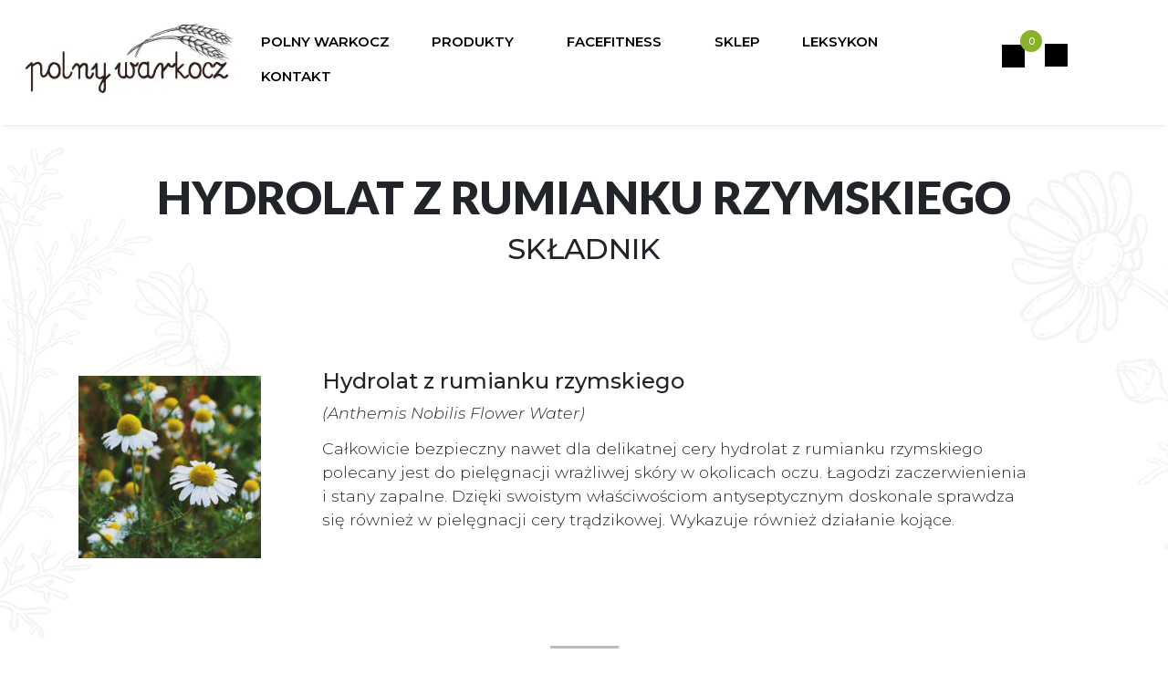

--- FILE ---
content_type: text/html; charset=UTF-8
request_url: https://polnywarkocz.pl/leksykon/hydrolat-z-rumianku-rzymskiego/
body_size: 7145
content:
<!doctype html>
<html lang="pl-PL">
<head>
	<meta charset="UTF-8">
	<meta name="viewport" content="width=device-width, initial-scale=1">
	<link rel="profile" href="https://gmpg.org/xfn/11">
    <link rel="shortcut icon" type="image/png" href="https://polnywarkocz.pl/wp-content/uploads/2024/06/PolnyWarkocz_favicon.png"/>
    <link rel="preconnect" href="https://fonts.googleapis.com">
    <link rel="preconnect" href="https://fonts.gstatic.com" crossorigin>
	<meta name='robots' content='index, follow, max-image-preview:large, max-snippet:-1, max-video-preview:-1' />
	<style>img:is([sizes="auto" i], [sizes^="auto," i]) { contain-intrinsic-size: 3000px 1500px }</style>
	
	<title>Hydrolat z rumianku rzymskiego - Leksykon - Polny Warkocz® - Polskie Kosmetyki Naturalne</title>
	<link rel="canonical" href="https://polnywarkocz.pl/leksykon/hydrolat-z-rumianku-rzymskiego/" />
	<meta property="og:locale" content="pl_PL" />
	<meta property="og:type" content="article" />
	<meta property="og:title" content="Hydrolat z rumianku rzymskiego - Leksykon - Polny Warkocz® - Polskie Kosmetyki Naturalne" />
	<meta property="og:description" content="Całkowicie bezpieczny nawet dla delikatnej cery hydrolat z rumianku rzymskiego polecany jest do pielęgnacji wrażliwej skóry w okolicach oczu. Łagodzi zaczerwienienia i stany zapalne. Dzięki swoistym właściwościom antyseptycznym doskonale sprawdza się również w pielęgnacji cery trądzikowej. Wykazuje również działanie kojące." />
	<meta property="og:url" content="https://polnywarkocz.pl/leksykon/hydrolat-z-rumianku-rzymskiego/" />
	<meta property="og:site_name" content="Polskie Kosmetyki Naturalne" />
	<meta property="article:publisher" content="https://www.facebook.com/polnywarkocz" />
	<meta property="article:modified_time" content="2024-08-08T16:33:17+00:00" />
	<meta property="og:image" content="https://polnywarkocz.pl/wp-content/uploads/2019/03/ioana-cristiana-1043100-unsplash.jpg" />
	<meta property="og:image:width" content="700" />
	<meta property="og:image:height" content="700" />
	<meta property="og:image:type" content="image/jpeg" />
	<script type="application/ld+json" class="yoast-schema-graph">{"@context":"https://schema.org","@graph":[{"@type":"WebPage","@id":"https://polnywarkocz.pl/leksykon/hydrolat-z-rumianku-rzymskiego/","url":"https://polnywarkocz.pl/leksykon/hydrolat-z-rumianku-rzymskiego/","name":"Hydrolat z rumianku rzymskiego - Leksykon - Polny Warkocz® - Polskie Kosmetyki Naturalne","isPartOf":{"@id":"https://polnywarkocz.pl/#website"},"primaryImageOfPage":{"@id":"https://polnywarkocz.pl/leksykon/hydrolat-z-rumianku-rzymskiego/#primaryimage"},"image":{"@id":"https://polnywarkocz.pl/leksykon/hydrolat-z-rumianku-rzymskiego/#primaryimage"},"thumbnailUrl":"https://polnywarkocz.pl/wp-content/uploads/2019/03/ioana-cristiana-1043100-unsplash.jpg","datePublished":"2019-03-19T12:40:18+00:00","dateModified":"2024-08-08T16:33:17+00:00","breadcrumb":{"@id":"https://polnywarkocz.pl/leksykon/hydrolat-z-rumianku-rzymskiego/#breadcrumb"},"inLanguage":"pl-PL","potentialAction":[{"@type":"ReadAction","target":["https://polnywarkocz.pl/leksykon/hydrolat-z-rumianku-rzymskiego/"]}]},{"@type":"ImageObject","inLanguage":"pl-PL","@id":"https://polnywarkocz.pl/leksykon/hydrolat-z-rumianku-rzymskiego/#primaryimage","url":"https://polnywarkocz.pl/wp-content/uploads/2019/03/ioana-cristiana-1043100-unsplash.jpg","contentUrl":"https://polnywarkocz.pl/wp-content/uploads/2019/03/ioana-cristiana-1043100-unsplash.jpg","width":700,"height":700},{"@type":"BreadcrumbList","@id":"https://polnywarkocz.pl/leksykon/hydrolat-z-rumianku-rzymskiego/#breadcrumb","itemListElement":[{"@type":"ListItem","position":1,"name":"Home","item":"https://polnywarkocz.pl/"},{"@type":"ListItem","position":2,"name":"Leksykon","item":"https://polnywarkocz.pl/leksykon/"},{"@type":"ListItem","position":3,"name":"Hydrolat z rumianku rzymskiego"}]},{"@type":"WebSite","@id":"https://polnywarkocz.pl/#website","url":"https://polnywarkocz.pl/","name":"Polny Warkocz®","description":"Polskie Kosmetyki Naturalne","alternateName":"Polny Warkocz®","potentialAction":[{"@type":"SearchAction","target":{"@type":"EntryPoint","urlTemplate":"https://polnywarkocz.pl/?s={search_term_string}"},"query-input":{"@type":"PropertyValueSpecification","valueRequired":true,"valueName":"search_term_string"}}],"inLanguage":"pl-PL"}]}</script>


<link rel='dns-prefetch' href='//cdnjs.cloudflare.com' />
<link rel='dns-prefetch' href='//stackpath.bootstrapcdn.com' />
<link rel='dns-prefetch' href='//capi-automation.s3.us-east-2.amazonaws.com' />
<link href='https://fonts.gstatic.com' crossorigin rel='preconnect' />
<link rel="alternate" type="application/rss+xml" title="Polskie Kosmetyki Naturalne &raquo; Kanał z wpisami" href="https://polnywarkocz.pl/feed/" />
<link rel="alternate" type="application/rss+xml" title="Polskie Kosmetyki Naturalne &raquo; Kanał z komentarzami" href="https://polnywarkocz.pl/comments/feed/" />
<link rel='stylesheet' id='sbi_styles-css' href='https://polnywarkocz.pl/wp-content/plugins/instagram-feed-pro/css/sbi-styles.min.css?ver=6.4' media='all' />
<style id='wp-emoji-styles-inline-css'>

	img.wp-smiley, img.emoji {
		display: inline !important;
		border: none !important;
		box-shadow: none !important;
		height: 1em !important;
		width: 1em !important;
		margin: 0 0.07em !important;
		vertical-align: -0.1em !important;
		background: none !important;
		padding: 0 !important;
	}
</style>
<style id='classic-theme-styles-inline-css'>
/*! This file is auto-generated */
.wp-block-button__link{color:#fff;background-color:#32373c;border-radius:9999px;box-shadow:none;text-decoration:none;padding:calc(.667em + 2px) calc(1.333em + 2px);font-size:1.125em}.wp-block-file__button{background:#32373c;color:#fff;text-decoration:none}
</style>
<link rel='stylesheet' id='wp-components-css' href='https://polnywarkocz.pl/wp-includes/css/dist/components/style.min.css?ver=6.8.2' media='all' />
<link rel='stylesheet' id='wp-preferences-css' href='https://polnywarkocz.pl/wp-includes/css/dist/preferences/style.min.css?ver=6.8.2' media='all' />
<link rel='stylesheet' id='wp-block-editor-css' href='https://polnywarkocz.pl/wp-includes/css/dist/block-editor/style.min.css?ver=6.8.2' media='all' />
<link rel='stylesheet' id='popup-maker-block-library-style-css' href='https://polnywarkocz.pl/wp-content/plugins/popup-maker/dist/packages/block-library-style.css?ver=dbea705cfafe089d65f1' media='all' />
<link rel='stylesheet' id='blpaczka-css' href='https://polnywarkocz.pl/wp-content/plugins/blpaczka/assets/blpaczka.css?ver=59' media='all' />
<link rel='stylesheet' id='tpay_gateway_css-css' href='https://polnywarkocz.pl/wp-content/plugins/tpay-woocommerce/views/css/main.css?ver=1769888296' media='all' />
<style id='woocommerce-inline-inline-css'>
.woocommerce form .form-row .required { visibility: visible; }
</style>
<link rel='stylesheet' id='brands-styles-css' href='https://polnywarkocz.pl/wp-content/plugins/woocommerce/assets/css/brands.css?ver=10.1.2' media='all' />
<link rel='stylesheet' id='animate-css' href='https://cdnjs.cloudflare.com/ajax/libs/animate.css/3.7.0/animate.min.css?ver=6.8.2' media='all' />
<link rel='stylesheet' id='bootstrap-css' href='https://polnywarkocz.pl/wp-content/themes/polnywarkocz2/css/bootstrap.min.css?ver=1.0' media='all' />
<link rel='stylesheet' id='polnywarkocz2-style-css' href='https://polnywarkocz.pl/wp-content/themes/polnywarkocz2/style.css?ver=1.0.0' media='all' />
<link rel='stylesheet' id='polnywarkocz2-woocommerce-style-css' href='https://polnywarkocz.pl/wp-content/themes/polnywarkocz2/css/woocommerce.css?ver=1.0.0' media='all' />
<style id='polnywarkocz2-woocommerce-style-inline-css'>
@font-face {
			font-family: "star";
			src: url("https://polnywarkocz.pl/wp-content/plugins/woocommerce/assets/fonts/star.eot");
			src: url("https://polnywarkocz.pl/wp-content/plugins/woocommerce/assets/fonts/star.eot?#iefix") format("embedded-opentype"),
				url("https://polnywarkocz.pl/wp-content/plugins/woocommerce/assets/fonts/star.woff") format("woff"),
				url("https://polnywarkocz.pl/wp-content/plugins/woocommerce/assets/fonts/star.ttf") format("truetype"),
				url("https://polnywarkocz.pl/wp-content/plugins/woocommerce/assets/fonts/star.svg#star") format("svg");
			font-weight: normal;
			font-style: normal;
		}
</style>
<link rel='stylesheet' id='moove_gdpr_frontend-css' href='https://polnywarkocz.pl/wp-content/plugins/gdpr-cookie-compliance/dist/styles/gdpr-main-nf.css?ver=5.0.9' media='all' />
<style id='moove_gdpr_frontend-inline-css'>
				#moove_gdpr_cookie_modal .moove-gdpr-modal-content .moove-gdpr-tab-main h3.tab-title, 
				#moove_gdpr_cookie_modal .moove-gdpr-modal-content .moove-gdpr-tab-main span.tab-title,
				#moove_gdpr_cookie_modal .moove-gdpr-modal-content .moove-gdpr-modal-left-content #moove-gdpr-menu li a, 
				#moove_gdpr_cookie_modal .moove-gdpr-modal-content .moove-gdpr-modal-left-content #moove-gdpr-menu li button,
				#moove_gdpr_cookie_modal .moove-gdpr-modal-content .moove-gdpr-modal-left-content .moove-gdpr-branding-cnt a,
				#moove_gdpr_cookie_modal .moove-gdpr-modal-content .moove-gdpr-modal-footer-content .moove-gdpr-button-holder a.mgbutton, 
				#moove_gdpr_cookie_modal .moove-gdpr-modal-content .moove-gdpr-modal-footer-content .moove-gdpr-button-holder button.mgbutton,
				#moove_gdpr_cookie_modal .cookie-switch .cookie-slider:after, 
				#moove_gdpr_cookie_modal .cookie-switch .slider:after, 
				#moove_gdpr_cookie_modal .switch .cookie-slider:after, 
				#moove_gdpr_cookie_modal .switch .slider:after,
				#moove_gdpr_cookie_info_bar .moove-gdpr-info-bar-container .moove-gdpr-info-bar-content p, 
				#moove_gdpr_cookie_info_bar .moove-gdpr-info-bar-container .moove-gdpr-info-bar-content p a,
				#moove_gdpr_cookie_info_bar .moove-gdpr-info-bar-container .moove-gdpr-info-bar-content a.mgbutton, 
				#moove_gdpr_cookie_info_bar .moove-gdpr-info-bar-container .moove-gdpr-info-bar-content button.mgbutton,
				#moove_gdpr_cookie_modal .moove-gdpr-modal-content .moove-gdpr-tab-main .moove-gdpr-tab-main-content h1, 
				#moove_gdpr_cookie_modal .moove-gdpr-modal-content .moove-gdpr-tab-main .moove-gdpr-tab-main-content h2, 
				#moove_gdpr_cookie_modal .moove-gdpr-modal-content .moove-gdpr-tab-main .moove-gdpr-tab-main-content h3, 
				#moove_gdpr_cookie_modal .moove-gdpr-modal-content .moove-gdpr-tab-main .moove-gdpr-tab-main-content h4, 
				#moove_gdpr_cookie_modal .moove-gdpr-modal-content .moove-gdpr-tab-main .moove-gdpr-tab-main-content h5, 
				#moove_gdpr_cookie_modal .moove-gdpr-modal-content .moove-gdpr-tab-main .moove-gdpr-tab-main-content h6,
				#moove_gdpr_cookie_modal .moove-gdpr-modal-content.moove_gdpr_modal_theme_v2 .moove-gdpr-modal-title .tab-title,
				#moove_gdpr_cookie_modal .moove-gdpr-modal-content.moove_gdpr_modal_theme_v2 .moove-gdpr-tab-main h3.tab-title, 
				#moove_gdpr_cookie_modal .moove-gdpr-modal-content.moove_gdpr_modal_theme_v2 .moove-gdpr-tab-main span.tab-title,
				#moove_gdpr_cookie_modal .moove-gdpr-modal-content.moove_gdpr_modal_theme_v2 .moove-gdpr-branding-cnt a {
					font-weight: inherit				}
			#moove_gdpr_cookie_modal,#moove_gdpr_cookie_info_bar,.gdpr_cookie_settings_shortcode_content{font-family:inherit}#moove_gdpr_save_popup_settings_button{background-color:#373737;color:#fff}#moove_gdpr_save_popup_settings_button:hover{background-color:#000}#moove_gdpr_cookie_info_bar .moove-gdpr-info-bar-container .moove-gdpr-info-bar-content a.mgbutton,#moove_gdpr_cookie_info_bar .moove-gdpr-info-bar-container .moove-gdpr-info-bar-content button.mgbutton{background-color:#0c4da2}#moove_gdpr_cookie_modal .moove-gdpr-modal-content .moove-gdpr-modal-footer-content .moove-gdpr-button-holder a.mgbutton,#moove_gdpr_cookie_modal .moove-gdpr-modal-content .moove-gdpr-modal-footer-content .moove-gdpr-button-holder button.mgbutton,.gdpr_cookie_settings_shortcode_content .gdpr-shr-button.button-green{background-color:#0c4da2;border-color:#0c4da2}#moove_gdpr_cookie_modal .moove-gdpr-modal-content .moove-gdpr-modal-footer-content .moove-gdpr-button-holder a.mgbutton:hover,#moove_gdpr_cookie_modal .moove-gdpr-modal-content .moove-gdpr-modal-footer-content .moove-gdpr-button-holder button.mgbutton:hover,.gdpr_cookie_settings_shortcode_content .gdpr-shr-button.button-green:hover{background-color:#fff;color:#0c4da2}#moove_gdpr_cookie_modal .moove-gdpr-modal-content .moove-gdpr-modal-close i,#moove_gdpr_cookie_modal .moove-gdpr-modal-content .moove-gdpr-modal-close span.gdpr-icon{background-color:#0c4da2;border:1px solid #0c4da2}#moove_gdpr_cookie_info_bar span.moove-gdpr-infobar-allow-all.focus-g,#moove_gdpr_cookie_info_bar span.moove-gdpr-infobar-allow-all:focus,#moove_gdpr_cookie_info_bar button.moove-gdpr-infobar-allow-all.focus-g,#moove_gdpr_cookie_info_bar button.moove-gdpr-infobar-allow-all:focus,#moove_gdpr_cookie_info_bar span.moove-gdpr-infobar-reject-btn.focus-g,#moove_gdpr_cookie_info_bar span.moove-gdpr-infobar-reject-btn:focus,#moove_gdpr_cookie_info_bar button.moove-gdpr-infobar-reject-btn.focus-g,#moove_gdpr_cookie_info_bar button.moove-gdpr-infobar-reject-btn:focus,#moove_gdpr_cookie_info_bar span.change-settings-button.focus-g,#moove_gdpr_cookie_info_bar span.change-settings-button:focus,#moove_gdpr_cookie_info_bar button.change-settings-button.focus-g,#moove_gdpr_cookie_info_bar button.change-settings-button:focus{-webkit-box-shadow:0 0 1px 3px #0c4da2;-moz-box-shadow:0 0 1px 3px #0c4da2;box-shadow:0 0 1px 3px #0c4da2}#moove_gdpr_cookie_modal .moove-gdpr-modal-content .moove-gdpr-modal-close i:hover,#moove_gdpr_cookie_modal .moove-gdpr-modal-content .moove-gdpr-modal-close span.gdpr-icon:hover,#moove_gdpr_cookie_info_bar span[data-href]>u.change-settings-button{color:#0c4da2}#moove_gdpr_cookie_modal .moove-gdpr-modal-content .moove-gdpr-modal-left-content #moove-gdpr-menu li.menu-item-selected a span.gdpr-icon,#moove_gdpr_cookie_modal .moove-gdpr-modal-content .moove-gdpr-modal-left-content #moove-gdpr-menu li.menu-item-selected button span.gdpr-icon{color:inherit}#moove_gdpr_cookie_modal .moove-gdpr-modal-content .moove-gdpr-modal-left-content #moove-gdpr-menu li a span.gdpr-icon,#moove_gdpr_cookie_modal .moove-gdpr-modal-content .moove-gdpr-modal-left-content #moove-gdpr-menu li button span.gdpr-icon{color:inherit}#moove_gdpr_cookie_modal .gdpr-acc-link{line-height:0;font-size:0;color:transparent;position:absolute}#moove_gdpr_cookie_modal .moove-gdpr-modal-content .moove-gdpr-modal-close:hover i,#moove_gdpr_cookie_modal .moove-gdpr-modal-content .moove-gdpr-modal-left-content #moove-gdpr-menu li a,#moove_gdpr_cookie_modal .moove-gdpr-modal-content .moove-gdpr-modal-left-content #moove-gdpr-menu li button,#moove_gdpr_cookie_modal .moove-gdpr-modal-content .moove-gdpr-modal-left-content #moove-gdpr-menu li button i,#moove_gdpr_cookie_modal .moove-gdpr-modal-content .moove-gdpr-modal-left-content #moove-gdpr-menu li a i,#moove_gdpr_cookie_modal .moove-gdpr-modal-content .moove-gdpr-tab-main .moove-gdpr-tab-main-content a:hover,#moove_gdpr_cookie_info_bar.moove-gdpr-dark-scheme .moove-gdpr-info-bar-container .moove-gdpr-info-bar-content a.mgbutton:hover,#moove_gdpr_cookie_info_bar.moove-gdpr-dark-scheme .moove-gdpr-info-bar-container .moove-gdpr-info-bar-content button.mgbutton:hover,#moove_gdpr_cookie_info_bar.moove-gdpr-dark-scheme .moove-gdpr-info-bar-container .moove-gdpr-info-bar-content a:hover,#moove_gdpr_cookie_info_bar.moove-gdpr-dark-scheme .moove-gdpr-info-bar-container .moove-gdpr-info-bar-content button:hover,#moove_gdpr_cookie_info_bar.moove-gdpr-dark-scheme .moove-gdpr-info-bar-container .moove-gdpr-info-bar-content span.change-settings-button:hover,#moove_gdpr_cookie_info_bar.moove-gdpr-dark-scheme .moove-gdpr-info-bar-container .moove-gdpr-info-bar-content button.change-settings-button:hover,#moove_gdpr_cookie_info_bar.moove-gdpr-dark-scheme .moove-gdpr-info-bar-container .moove-gdpr-info-bar-content u.change-settings-button:hover,#moove_gdpr_cookie_info_bar span[data-href]>u.change-settings-button,#moove_gdpr_cookie_info_bar.moove-gdpr-dark-scheme .moove-gdpr-info-bar-container .moove-gdpr-info-bar-content a.mgbutton.focus-g,#moove_gdpr_cookie_info_bar.moove-gdpr-dark-scheme .moove-gdpr-info-bar-container .moove-gdpr-info-bar-content button.mgbutton.focus-g,#moove_gdpr_cookie_info_bar.moove-gdpr-dark-scheme .moove-gdpr-info-bar-container .moove-gdpr-info-bar-content a.focus-g,#moove_gdpr_cookie_info_bar.moove-gdpr-dark-scheme .moove-gdpr-info-bar-container .moove-gdpr-info-bar-content button.focus-g,#moove_gdpr_cookie_info_bar.moove-gdpr-dark-scheme .moove-gdpr-info-bar-container .moove-gdpr-info-bar-content a.mgbutton:focus,#moove_gdpr_cookie_info_bar.moove-gdpr-dark-scheme .moove-gdpr-info-bar-container .moove-gdpr-info-bar-content button.mgbutton:focus,#moove_gdpr_cookie_info_bar.moove-gdpr-dark-scheme .moove-gdpr-info-bar-container .moove-gdpr-info-bar-content a:focus,#moove_gdpr_cookie_info_bar.moove-gdpr-dark-scheme .moove-gdpr-info-bar-container .moove-gdpr-info-bar-content button:focus,#moove_gdpr_cookie_info_bar.moove-gdpr-dark-scheme .moove-gdpr-info-bar-container .moove-gdpr-info-bar-content span.change-settings-button.focus-g,span.change-settings-button:focus,button.change-settings-button.focus-g,button.change-settings-button:focus,#moove_gdpr_cookie_info_bar.moove-gdpr-dark-scheme .moove-gdpr-info-bar-container .moove-gdpr-info-bar-content u.change-settings-button.focus-g,#moove_gdpr_cookie_info_bar.moove-gdpr-dark-scheme .moove-gdpr-info-bar-container .moove-gdpr-info-bar-content u.change-settings-button:focus{color:#0c4da2}#moove_gdpr_cookie_modal .moove-gdpr-branding.focus-g span,#moove_gdpr_cookie_modal .moove-gdpr-modal-content .moove-gdpr-tab-main a.focus-g,#moove_gdpr_cookie_modal .moove-gdpr-modal-content .moove-gdpr-tab-main .gdpr-cd-details-toggle.focus-g{color:#0c4da2}#moove_gdpr_cookie_modal.gdpr_lightbox-hide{display:none}
</style>
<style id='rocket-lazyload-inline-css'>
.rll-youtube-player{position:relative;padding-bottom:56.23%;height:0;overflow:hidden;max-width:100%;}.rll-youtube-player:focus-within{outline: 2px solid currentColor;outline-offset: 5px;}.rll-youtube-player iframe{position:absolute;top:0;left:0;width:100%;height:100%;z-index:100;background:0 0}.rll-youtube-player img{bottom:0;display:block;left:0;margin:auto;max-width:100%;width:100%;position:absolute;right:0;top:0;border:none;height:auto;-webkit-transition:.4s all;-moz-transition:.4s all;transition:.4s all}.rll-youtube-player img:hover{-webkit-filter:brightness(75%)}.rll-youtube-player .play{height:100%;width:100%;left:0;top:0;position:absolute;background:url(https://polnywarkocz.pl/wp-content/plugins/wp-rocket/assets/img/youtube.png) no-repeat center;background-color: transparent !important;cursor:pointer;border:none;}
</style>
<script src="https://polnywarkocz.pl/wp-includes/js/jquery/jquery.min.js?ver=3.7.1" id="jquery-core-js"></script>
<script src="https://polnywarkocz.pl/wp-includes/js/jquery/jquery-migrate.min.js?ver=3.4.1" id="jquery-migrate-js"></script>
<script src="https://polnywarkocz.pl/wp-content/plugins/woocommerce/assets/js/jquery-blockui/jquery.blockUI.min.js?ver=2.7.0-wc.10.1.2" id="jquery-blockui-js" defer data-wp-strategy="defer"></script>
<script id="wc-add-to-cart-js-extra">
var wc_add_to_cart_params = {"ajax_url":"\/wp-admin\/admin-ajax.php","wc_ajax_url":"\/?wc-ajax=%%endpoint%%","i18n_view_cart":"Zobacz koszyk","cart_url":"https:\/\/polnywarkocz.pl\/koszyk\/","is_cart":"","cart_redirect_after_add":"no"};
</script>
<script src="https://polnywarkocz.pl/wp-content/plugins/woocommerce/assets/js/frontend/add-to-cart.min.js?ver=10.1.2" id="wc-add-to-cart-js" defer data-wp-strategy="defer"></script>
<script src="https://polnywarkocz.pl/wp-content/plugins/woocommerce/assets/js/js-cookie/js.cookie.min.js?ver=2.1.4-wc.10.1.2" id="js-cookie-js" defer data-wp-strategy="defer"></script>
<script id="woocommerce-js-extra">
var woocommerce_params = {"ajax_url":"\/wp-admin\/admin-ajax.php","wc_ajax_url":"\/?wc-ajax=%%endpoint%%","i18n_password_show":"Poka\u017c has\u0142o","i18n_password_hide":"Ukryj has\u0142o"};
</script>
<script src="https://polnywarkocz.pl/wp-content/plugins/woocommerce/assets/js/frontend/woocommerce.min.js?ver=10.1.2" id="woocommerce-js" defer data-wp-strategy="defer"></script>
<script src="https://cdnjs.cloudflare.com/ajax/libs/popper.js/1.14.7/umd/popper.min.js?ver=1.14.7" id="popper-js"></script>
<script src="https://stackpath.bootstrapcdn.com/bootstrap/4.3.1/js/bootstrap.min.js?ver=4.3.1" id="js-bootstrap-js"></script>
<script src="https://polnywarkocz.pl/wp-content/themes/polnywarkocz2/js/custom-scripts.js?ver=1.1" id="custom-scripts-js"></script>
<link rel="https://api.w.org/" href="https://polnywarkocz.pl/wp-json/" /><link rel="EditURI" type="application/rsd+xml" title="RSD" href="https://polnywarkocz.pl/xmlrpc.php?rsd" />
<link rel='shortlink' href='https://polnywarkocz.pl/?p=391' />
<link rel="alternate" title="oEmbed (JSON)" type="application/json+oembed" href="https://polnywarkocz.pl/wp-json/oembed/1.0/embed?url=https%3A%2F%2Fpolnywarkocz.pl%2Fleksykon%2Fhydrolat-z-rumianku-rzymskiego%2F" />
<link rel="alternate" title="oEmbed (XML)" type="text/xml+oembed" href="https://polnywarkocz.pl/wp-json/oembed/1.0/embed?url=https%3A%2F%2Fpolnywarkocz.pl%2Fleksykon%2Fhydrolat-z-rumianku-rzymskiego%2F&#038;format=xml" />
    <!-- Meta Pixel Code -->
    <script>
        setTimeout(function (){
            !function(f,b,e,v,n,t,s)
            {if(f.fbq)return;n=f.fbq=function(){n.callMethod?
                n.callMethod.apply(n,arguments):n.queue.push(arguments)};
                if(!f._fbq)f._fbq=n;n.push=n;n.loaded=!0;n.version='2.0';
                n.queue=[];t=b.createElement(e);t.async=!0;
                t.src=v;s=b.getElementsByTagName(e)[0];
                s.parentNode.insertBefore(t,s)}(window, document,'script',
                'https://connect.facebook.net/en_US/fbevents.js');
            fbq('init', '2955913054518219');
            fbq('track', 'PageView');
        }, 3000);
    </script>
    <noscript><img height="1" width="1" style="display:none" src="https://www.facebook.com/tr?id=2955913054518219&ev=PageView&noscript=1"/></noscript>
    <!-- End Meta Pixel Code -->
        <!-- Google Tag Manager -->
    <script>(function(w,d,s,l,i){w[l]=w[l]||[];w[l].push({'gtm.start':
                new Date().getTime(),event:'gtm.js'});var f=d.getElementsByTagName(s)[0],
            j=d.createElement(s),dl=l!='dataLayer'?'&l='+l:'';j.async=true;j.src=
            'https://www.googletagmanager.com/gtm.js?id='+i+dl;f.parentNode.insertBefore(j,f);
        })(window,document,'script','dataLayer','GTM-57QLSCF');</script>
    <!-- End Google Tag Manager -->
        <meta name="google-site-verification" content="Wt1GNYoYLpJQmQK88bVrv0h0u1CtSMqlz3DyNIEMYVU" />
    	<noscript><style>.woocommerce-product-gallery{ opacity: 1 !important; }</style></noscript>
				<script  type="text/javascript">
				!function(f,b,e,v,n,t,s){if(f.fbq)return;n=f.fbq=function(){n.callMethod?
					n.callMethod.apply(n,arguments):n.queue.push(arguments)};if(!f._fbq)f._fbq=n;
					n.push=n;n.loaded=!0;n.version='2.0';n.queue=[];t=b.createElement(e);t.async=!0;
					t.src=v;s=b.getElementsByTagName(e)[0];s.parentNode.insertBefore(t,s)}(window,
					document,'script','https://connect.facebook.net/en_US/fbevents.js');
			</script>
			<!-- WooCommerce Facebook Integration Begin -->
			<script  type="text/javascript">

				fbq('init', '1439546333819446', {}, {
    "agent": "woocommerce_0-10.1.2-3.5.12"
});

				document.addEventListener( 'DOMContentLoaded', function() {
					// Insert placeholder for events injected when a product is added to the cart through AJAX.
					document.body.insertAdjacentHTML( 'beforeend', '<div class=\"wc-facebook-pixel-event-placeholder\"></div>' );
				}, false );

			</script>
			<!-- WooCommerce Facebook Integration End -->
			<noscript><style id="rocket-lazyload-nojs-css">.rll-youtube-player, [data-lazy-src]{display:none !important;}</style></noscript></head>

<body class="wp-singular leksykon-template-default single single-leksykon postid-391 wp-theme-polnywarkocz2 theme-polnywarkocz2 woocommerce-no-js no-sidebar woocommerce-active leksykon-hydrolat-z-rumianku-rzymskiego">
        <!-- Google Tag Manager (noscript) -->
    <noscript><iframe src="https://www.googletagmanager.com/ns.html?id=GTM-57QLSCF" height="0" width="0" style="display:none;visibility:hidden"></iframe></noscript>
    <!-- End Google Tag Manager (noscript) -->
        <div id="page" class="site">
                    <div class="header-modern">
                <nav class="navbar navbar-expand-lg navbar-light main">
                    <div class="container px-0">
                        <div class="logo">
                            <a href="https://polnywarkocz.pl" title="Strona główna - Polny Warkocz - Polskie Kosmetyki Naturalne">
                                <img src="https://polnywarkocz.pl/wp-content/uploads/2024/08/logo.jpg.webp" id="logo" alt="Polny Warkocz - Polskie Kosmetyki Naturalne" class="mx-auto d-block img-fluid">
                            </a>
                        </div>
                        <div class="mobile-items">
                                   <div class="wc-cart">
                            <div class="wc-icon">
                    		<button class="cart-contents" title="View your shopping cart">
            <span class="cart-icon"></span>
			            <span class="count">0</span>
		</button>
		                </div>
                        <div class="wc-menu">
                <div class="wc-title">
                    <span class="close-cart"></span>
                                        <h3>Twój Koszyk</h3>
                </div>
                <div class="widget woocommerce widget_shopping_cart"><div class="widget_shopping_cart_content"></div></div>            </div>
            <div class="cart-body-cover"></div>
        </div>
		                            <button class="navbar-toggler" type="button" data-toggle="collapse" data-target="#navbarTogglerDemo01" aria-controls="navbarTogglerDemo01" aria-expanded="false" aria-label="Toggle navigation">
                                <span class="navbar-toggler-icon"></span>
                                <span class="navbar-toggler-x-icon"></span>
                            </button>
                        </div>
                        <div class="collapse navbar-collapse justify-content-center mt-0" id="navbarTogglerDemo01">
                            <div class="menu-meny-glowne-container"><ul id="menu-meny-glowne" class="nav nav-pills" itemscope itemtype="http://www.schema.org/SiteNavigationElement"><li  id="menu-item-2117" class="menu-item menu-item-type-post_type menu-item-object-page menu-item-home menu-item-2117 nav-item"><a itemprop="url" href="https://polnywarkocz.pl/" class="nav-link"><span itemprop="name">Polny Warkocz</span></a></li>
<li  id="menu-item-2259" class="menu-item menu-item-type-custom menu-item-object-custom menu-item-has-children dropdown menu-item-2259 nav-item"><a href="#" data-toggle="dropdown" aria-expanded="false" class="dropdown-toggle nav-link" id="menu-item-dropdown-2259"><span itemprop="name">Produkty</span></a>
<ul class="dropdown-menu" aria-labelledby="menu-item-dropdown-2259">
	<li  id="menu-item-2423" class="menu-item menu-item-type-taxonomy menu-item-object-produkty_cat menu-item-has-children dropdown menu-item-2423 nav-item"><a itemprop="url" href="https://polnywarkocz.pl/produkty/pielegnacja-twarzy/" class="dropdown-item"><span itemprop="name">Pielęgnacja Twarzy</span></a>
	<ul class="dropdown-menu" aria-labelledby="menu-item-dropdown-2259">
		<li  id="menu-item-2424" class="menu-item menu-item-type-taxonomy menu-item-object-produkty_cat menu-item-2424 nav-item"><a itemprop="url" href="https://polnywarkocz.pl/produkty/pielegnacja-twarzy/akcesoria/" class="dropdown-item"><span itemprop="name">Akcesoria</span></a></li>
		<li  id="menu-item-2425" class="menu-item menu-item-type-taxonomy menu-item-object-produkty_cat menu-item-2425 nav-item"><a itemprop="url" href="https://polnywarkocz.pl/produkty/pielegnacja-twarzy/emulsje/" class="dropdown-item"><span itemprop="name">Emulsje</span></a></li>
		<li  id="menu-item-2426" class="menu-item menu-item-type-taxonomy menu-item-object-produkty_cat menu-item-2426 nav-item"><a itemprop="url" href="https://polnywarkocz.pl/produkty/pielegnacja-twarzy/esencje/" class="dropdown-item"><span itemprop="name">Esencje</span></a></li>
		<li  id="menu-item-2427" class="menu-item menu-item-type-taxonomy menu-item-object-produkty_cat menu-item-2427 nav-item"><a itemprop="url" href="https://polnywarkocz.pl/produkty/pielegnacja-twarzy/koncentraty/" class="dropdown-item"><span itemprop="name">Koncentraty</span></a></li>
		<li  id="menu-item-2428" class="menu-item menu-item-type-taxonomy menu-item-object-produkty_cat menu-item-2428 nav-item"><a itemprop="url" href="https://polnywarkocz.pl/produkty/pielegnacja-twarzy/mazidla/" class="dropdown-item"><span itemprop="name">Mazidła</span></a></li>
		<li  id="menu-item-2429" class="menu-item menu-item-type-taxonomy menu-item-object-produkty_cat menu-item-2429 nav-item"><a itemprop="url" href="https://polnywarkocz.pl/produkty/pielegnacja-twarzy/mgielki/" class="dropdown-item"><span itemprop="name">Mgiełki</span></a></li>
		<li  id="menu-item-2430" class="menu-item menu-item-type-taxonomy menu-item-object-produkty_cat menu-item-2430 nav-item"><a itemprop="url" href="https://polnywarkocz.pl/produkty/pielegnacja-twarzy/mikstury/" class="dropdown-item"><span itemprop="name">Mikstury</span></a></li>
		<li  id="menu-item-2431" class="menu-item menu-item-type-taxonomy menu-item-object-produkty_cat menu-item-2431 nav-item"><a itemprop="url" href="https://polnywarkocz.pl/produkty/pielegnacja-twarzy/oklady/" class="dropdown-item"><span itemprop="name">Okłady</span></a></li>
	</ul>
</li>
	<li  id="menu-item-2432" class="menu-item menu-item-type-taxonomy menu-item-object-produkty_cat menu-item-has-children dropdown menu-item-2432 nav-item"><a itemprop="url" href="https://polnywarkocz.pl/produkty/pielegnacja-wlosow/" class="dropdown-item"><span itemprop="name">Pielęgnacja Włosów</span></a>
	<ul class="dropdown-menu" aria-labelledby="menu-item-dropdown-2259">
		<li  id="menu-item-2433" class="menu-item menu-item-type-taxonomy menu-item-object-produkty_cat menu-item-2433 nav-item"><a itemprop="url" href="https://polnywarkocz.pl/produkty/pielegnacja-wlosow/szampony/" class="dropdown-item"><span itemprop="name">Szampony</span></a></li>
		<li  id="menu-item-2434" class="menu-item menu-item-type-taxonomy menu-item-object-produkty_cat menu-item-2434 nav-item"><a itemprop="url" href="https://polnywarkocz.pl/produkty/pielegnacja-wlosow/wcierki/" class="dropdown-item"><span itemprop="name">Wcierki</span></a></li>
	</ul>
</li>
	<li  id="menu-item-2435" class="menu-item menu-item-type-taxonomy menu-item-object-produkty_cat menu-item-2435 nav-item"><a itemprop="url" href="https://polnywarkocz.pl/produkty/zestawy-prezentowe/" class="dropdown-item"><span itemprop="name">Zestawy Prezentowe</span></a></li>
</ul>
</li>
<li  id="menu-item-2974" class="menu-item menu-item-type-post_type menu-item-object-page menu-item-has-children dropdown menu-item-2974 nav-item"><a href="#" data-toggle="dropdown" aria-expanded="false" class="dropdown-toggle nav-link" id="menu-item-dropdown-2974"><span itemprop="name">Facefitness</span></a>
<ul class="dropdown-menu" aria-labelledby="menu-item-dropdown-2974">
	<li  id="menu-item-2982" class="menu-item menu-item-type-post_type menu-item-object-page menu-item-2982 nav-item"><a itemprop="url" href="https://polnywarkocz.pl/facefitness/gimnastyka-i-masaz-twarzy/" class="dropdown-item"><span itemprop="name">Gimnastyka twarzy</span></a></li>
	<li  id="menu-item-3013" class="menu-item menu-item-type-post_type menu-item-object-page menu-item-3013 nav-item"><a itemprop="url" href="https://polnywarkocz.pl/facefitness/zajecia-i-zapisy/" class="dropdown-item"><span itemprop="name">Zajęcia i zapisy</span></a></li>
	<li  id="menu-item-3054" class="menu-item menu-item-type-post_type menu-item-object-page menu-item-3054 nav-item"><a itemprop="url" href="https://polnywarkocz.pl/facefitness/o-mnie/" class="dropdown-item"><span itemprop="name">O mnie</span></a></li>
</ul>
</li>
<li  id="menu-item-2136" class="menu-item menu-item-type-post_type menu-item-object-page menu-item-2136 nav-item"><a itemprop="url" href="https://polnywarkocz.pl/sklep/" class="nav-link"><span itemprop="name">Sklep</span></a></li>
<li  id="menu-item-2119" class="menu-item menu-item-type-post_type menu-item-object-page menu-item-2119 nav-item"><a itemprop="url" href="https://polnywarkocz.pl/leksykon/" class="nav-link"><span itemprop="name">Leksykon</span></a></li>
<li  id="menu-item-2118" class="menu-item menu-item-type-post_type menu-item-object-page menu-item-2118 nav-item"><a itemprop="url" href="https://polnywarkocz.pl/kontakt/" class="nav-link"><span itemprop="name">Kontakt</span></a></li>
</ul></div>                            <ul class="p-0 m-0">
                                <li class="mobile-item">
                                    <div class="row mt-3 mb-3">
                                                                                                                                    <a target="_blank" href="https://www.instagram.com/polny.warkocz/" title="Polny Warkocz - Social media #1">
                                                    <div class="icon" style="-webkit-mask-image: url(https://polnywarkocz.pl/wp-content/uploads/2024/06/instagram-black.svg); mask-image: url(https://polnywarkocz.pl/wp-content/uploads/2024/06/instagram-black.svg)"></div>
                                                </a>
                                                                                            <a target="_blank" href="https://www.facebook.com/polnywarkocz/" title="Polny Warkocz - Social media #2">
                                                    <div class="icon" style="-webkit-mask-image: url(https://polnywarkocz.pl/wp-content/uploads/2024/06/facebook-black.svg); mask-image: url(https://polnywarkocz.pl/wp-content/uploads/2024/06/facebook-black.svg)"></div>
                                                </a>
                                                                                                                                                                         <a href="https://polnywarkocz.pl/moje-konto/" title="My Account" class="my-account">
                                                <span></span>
                                             </a>
                                                                            </div>
                                </li>

                            </ul>
                        </div>
                        <div class="icons-items">
                                    <div class="wc-cart">
                            <div class="wc-icon">
                    		<button class="cart-contents" title="View your shopping cart">
            <span class="cart-icon"></span>
			            <span class="count">0</span>
		</button>
		                </div>
                        <div class="wc-menu">
                <div class="wc-title">
                    <span class="close-cart"></span>
                                        <h3>Twój Koszyk</h3>
                </div>
                <div class="widget woocommerce widget_shopping_cart"><div class="widget_shopping_cart_content"></div></div>            </div>
            <div class="cart-body-cover"></div>
        </div>
		                                                             <a href="https://polnywarkocz.pl/moje-konto/" title="My Account" class="my-account">
                                    <span></span>
                                 </a>
                                                                                                                            <a target="_blank" href="https://www.instagram.com/polny.warkocz/" title="Polny Warkocz - Social media #1">
                                        <div class="icon" style="-webkit-mask-image: url(https://polnywarkocz.pl/wp-content/uploads/2024/06/instagram-black.svg); mask-image: url(https://polnywarkocz.pl/wp-content/uploads/2024/06/instagram-black.svg)"></div>
                                    </a>
                                                                    <a target="_blank" href="https://www.facebook.com/polnywarkocz/" title="Polny Warkocz - Social media #2">
                                        <div class="icon" style="-webkit-mask-image: url(https://polnywarkocz.pl/wp-content/uploads/2024/06/facebook-black.svg); mask-image: url(https://polnywarkocz.pl/wp-content/uploads/2024/06/facebook-black.svg)"></div>
                                    </a>
                                                                                    </div>
                    </div>
                </nav>
            </div>
        <!--Sekcje-->
<section id="leksykon" class="bg-flower-left bg-flower-right single">
    <div class="container mt-0 mt-md-5 mb-5">
        <h1 class="text-center">Hydrolat z rumianku rzymskiego</h1>
        <h2 class="text-center">Składnik</h2>
    </div>
    <div class="container mt-5 pt-3">
                <div id="rumianek-rzymski" class="row m-0 mt-0 mt-md-5 mb-5">
            <div class="col-10 offset-1 col-lg-3 offset-lg-0 pt-2 mb-5 text-center">
                                <img src="https://polnywarkocz.pl/wp-content/uploads/2019/03/ioana-cristiana-1043100-unsplash-200x200.jpg.webp"  alt="Hydrolat z rumianku rzymskiego">
            </div>
            <div class="col-10 offset-1 col-lg-8 offset-lg-0 text-center text-lg-left">
                                <h3 class="mb-3">Hydrolat z rumianku rzymskiego<br><i>(Anthemis Nobilis Flower Water)</i></h3>
                <div class="module">
                    <p>Całkowicie bezpieczny nawet dla delikatnej cery hydrolat z rumianku rzymskiego polecany jest do pielęgnacji wrażliwej skóry w okolicach oczu. Łagodzi zaczerwienienia i stany zapalne. Dzięki swoistym właściwościom antyseptycznym doskonale sprawdza się również w pielęgnacji cery trądzikowej. Wykazuje również działanie kojące.</p>
                </div>
            </div>
        </div>
    </div>
            <div class="container">
            <div class="row mt-5 mb-5">
                <div class="col-10 offset-1 col-lg-12 offset-lg-0 text-center">
                    <h1 class="line-top-center">znajdziesz w produktach</h1>
                </div>
            </div>
            <div class="row mt-5 mb-5 align-items-end results" style="min-height: 100%">
                                    <p class="no-results">Przepraszamy, nie znalezliśmy wyników...</p>
                            </div>
        </div>
    </section>

--- FILE ---
content_type: text/css; charset=UTF-8
request_url: https://polnywarkocz.pl/wp-content/themes/polnywarkocz2/style.css?ver=1.0.0
body_size: 14516
content:
/*!
Theme Name: Polny Warkocz (2.0)
Theme URI: http://underscores.me/
Author: INTEGO Marcin Kulesza
Author URI: https://intego.com.pl
Description: Szablon strony Polny Warkocz z wykonaną migracją z szablonu w wersji 1.0 (Ilu Ilu) do wersji 2.0 (Intego). Szablon obsługuję najnowsze wersje WP oraz Woocommerce.
Version: 2.0.0
Tested up to: 5.4
Requires PHP: 5.6
License: GNU General Public License v2 or later
License URI: LICENSE
Text Domain: polnywarkocz2
Tags: Wordpress 6+, Woocommerce 9+, Bootstrap, Modyfikacje własne

This theme, like WordPress, is licensed under the GPL.
Use it to make something cool, have fun, and share what you've learned.

polnywarkocz2 is based on Underscores https://underscores.me/, (C) 2012-2020 Automattic, Inc.
Underscores is distributed under the terms of the GNU GPL v2 or later.

Normalizing styles have been helped along thanks to the fine work of
Nicolas Gallagher and Jonathan Neal https://necolas.github.io/normalize.css/
*/

/*Google Fonts - Import*/
@import url('https://fonts.googleapis.com/css2?family=Lato:wght@100;300;400;700;900&display=swap');
@import url('https://fonts.googleapis.com/css2?family=Montserrat:ital,wght@0,100..900;1,100..900&display=swap');

/*Previous Styles*/

section a {
	color: #89b129!important;
	text-decoration: none;
	background-color: transparent
}

section a:hover {
	color: #89b129!important;
	text-decoration: underline
}

:focus {
	outline: 0!important
}

body {
	overflow-x: hidden;
	font-family: 'Montserrat',sans-serif!important
}

html {
	scroll-behavior: smooth
}

picture,select.miasta option.active {
	display: block
}

nav.main {
	font-family: 'Montserrat',sans-serif;
	font-size: 1.0625rem;
	text-transform: uppercase;
	font-weight: 400;
	-webkit-box-shadow: 0 4px 5px -4px rgba(0,0,0,.15);
	-moz-box-shadow: 0 4px 5px -4px rgba(0,0,0,.15);
	box-shadow: 0 4px 5px -4px rgba(0,0,0,.15);
	padding: 24px 20px 32px!important
}

nav.main ul.nav li.nav-item a.active {
	font-weight: 500
}

/* Poprawiony selektor dla aktywnego elementu - tylko dla .current-menu-item, bez parents/ancestors */
nav.main ul li.current-menu-item a.nav-link {
	color: #fff;
	background-color: #89b129
}

/* Reset stylu dla submenu w aktywnym elemencie, aby nie dziedziczyło zielonego */
.current-menu-item .dropdown-menu a.nav-link,
.current-menu-parent .dropdown-menu a.nav-link,
.current-menu-ancestor .dropdown-menu a.nav-link {
	color: #000; /* Powrót do czarnego */
	background-color: transparent; /* Bez tła */
}

li.current-menu-parent>a.nav-link:after,nav.main ul li.active>a.nav-link:after,nav.main ul li.current-menu-ancestor>a.nav-link:after,nav.main ul li.current-menu-item>a.nav-link:after,section.comments button.outline-btn:hover:after {
	background-color: #fff
}

.navbar-toggler,body.page #loader {
	display: none!important
}

h1 {
	font-family: 'Lato',sans-serif;
	font-weight: 700!important
}

button:focus {
	outline-color: transparent
}

button.solid {
	border-radius: 45px;
	padding: 15px 30px;
	text-transform: uppercase;
	background-color: #89b129;
	font-family: 'Montserrat',sans-serif;
	font-size: 1.25rem;
	font-weight: 700;
	color: #fff;
	border: 3px solid transparent;
	transition: .5s
}

button.solid svg,button.solid:hover svg {
	height: 15px;
	position: relative;
	top: -1px;
	left: 5px
}

button.solid svg {
	fill: #fff;
	transition: .5s
}

button.solid:hover svg {
	fill: #89b129
}

button.solid:focus,button.solid:hover {
	background-color: transparent;
	color: #89b129;
	border: 3px solid #89b129
}

button.outline {
	border-radius: 45px;
	padding: 15px 30px;
	text-transform: uppercase;
	background-color: transparent;
	border: 3px solid #89b129;
	font-family: 'Montserrat',sans-serif;
	font-size: 1.25rem;
	font-weight: 700;
	color: #89b129;
	transition: .5s
}

button.outline svg,button.outline:hover svg {
	height: 15px;
	position: relative;
	top: -1px;
	left: 5px;
	fill: #89b129;
	transition: .5s
}

button.outline:hover svg {
	fill: #fff
}

button.outline:focus,button.outline:hover {
	background-color: #89b129;
	color: #fff
}

body.home section:not(#intro):not(#products-presentation) {
	padding-top: 125px
}

body.page section:not(#okruszki):not(#products-presentation) {
	padding-top: 80px
}

body.page section.single,section.product2,section.product3 {
	padding-top: 0!important
}

section p {
	font-size: 23px;
	font-weight: 300
}

section h1 {
	text-transform: uppercase;
	font-size: 50px;
	font-weight: 800!important
}

section h1.lowercase {
	font-family: 'Lato',sans-serif;
	text-transform: none;
	font-size: 50px;
	font-weight: 700 !important;
	font-variant-ligatures: none!important
}

#loader {
	position: fixed;
	top: 0;
	left: 0;
	right: 0;
	bottom: 0;
	width: 100vw;
	height: 100vh;
	-webkit-user-select: none;
	-moz-user-select: none;
	-ms-user-select: none;
	user-select: none;
	background: #fff;
	z-index: 9999
}

.loader-hide {
	display: none!important;
	opacity: 0;
	-webkit-transition: all 1s ease-out;
	-o-transition: all 1s ease-out;
	transition: all 1s ease-out
}

#loader,.scroll-hider {
	overflow: hidden
}

.dropdown-toggle.active::after,.dropdown-toggle2.active::after,.dropdown-toggle2::after,.dropdown-toggle::after,.dropdown>.dropdown-menu .nav-item.dropdown-submenu>a::after,.nav-item.dropdown.show>.dropdown-toggle:after,li.nav-item.show>.dropdown-toggle::after {
	display: inline-block;
	-webkit-mask-image: url(img/icons/next.svg);
	mask-image: url(img/icons/next.svg);
	width: 15px;
	height: 15px;
	content: "";
	transform: rotate(90deg);
	position: relative;
	left: 5px;
	top: 2px;
	background-color: #fff
}

.dropdown-toggle2::after,.dropdown-toggle::after,.dropdown>.dropdown-menu .nav-item.dropdown-submenu>a::after {
	background-color: #6c6c6c
}

li.dropdown.active>div.dropdown-menu>a.dropdown-item.active {
	font-weight: inherit;
	color: #16181b!important;
	text-decoration: none
}

li.dropdown.active>div.dropdown-menu:hover>a.dropdown-item.active {
	font-weight: inherit;
	color: #16181b!important;
	text-decoration: none;
	background-color: #f8f9fa!important;
	border-radius: 5px
}

.dropdown-item.active,.dropdown-item:active {
	background-color: transparent!important;
	color: #89b129!important
}

.dropdown-menu {
	border-radius: 1rem!important;
	padding: 12px 0!important
}

.dropdown-menu .dropdown-item {
	padding: .5rem 1.5rem!important
}

.nav .dropdown-menu .nav-item {
	border-bottom: 1px solid #f3f3f3
}

.nav>li.nav-item {
	margin: 0 .5rem
}

.nav li.dropdown ul.dropdown-menu>li.nav-item {
	margin: 0;
	padding: 0 .5rem
}

.navbar-nav .dropdown-menu .nav-item:last-child {
	border-bottom: none
}

.dropdown:hover>.dropdown-menu {
	display: block;
	width: 280px
}

.dropdown>.dropdown-menu .dropdown-submenu:hover>.dropdown-menu {
	position: absolute;
	top: -15px;
	left: 280px;
	width: auto !important;
}

/* Dodatkowe reguły dla multi-level i hover - zapobieganie konfliktom */
.dropdown-submenu .dropdown-menu {
    display: none; /* Ukryj domyślnie */
}

.dropdown-submenu:hover > .dropdown-menu {
    display: block; /* Pokaż na hover */
}

.nav-link {
	transition: .5s
}

.nav-tabs {
	width: fit-content
}

.nav-tabs .nav-item {
	margin: 0!important;
	text-transform: uppercase;
	font-size: 14px;
	font-weight: 500
}

.nav-tabs .nav-link {
	padding: .85rem 1.4rem!important;
	color: #9e9e9e!important;
	border-bottom: 4px solid transparent!important
}

.nav-tabs .nav-item.show .nav-link,.nav-tabs .nav-link.active {
	border-color: #fff #fff #89b129!important;
	color: #000!important
}

.nav-tabs .nav-link:focus,.nav-tabs .nav-link:hover {
	border-color: #fff #fff #89b129!important
}

#kategorie p,#kontakt p,#leksykon p,#wspolpraca p,.tab-content p {
	font-size: 1.1rem
}

.red-tooltip+.tooltip>.tooltip-inner,.tooltip-arrow {
	background-color: red
}

span.tool-img {
	border: 1px solid #f2f5f0;
	border-radius: 100%;
	margin-right: .5rem;
	display: inline-block
}

span.tool-img svg {
	width: 45px;
	height: 45px;
	position: relative;
	fill: #89b129;
	padding: 10px
}

select.miasta option,ul li.mobile-item {
	display: none
}

.facebook-icon,.instagram-icon {
	display: block;
	-webkit-mask-image: url(../img/instagram.svg);
	mask-image: url(../img/instagram.svg);
	width: 25px;
	height: 25px;
	background-color: #31302f;
	content: "";
	-webkit-mask-size: contain;
	mask-size: contain
}

.facebook-icon {
	-webkit-mask-image: url(../img/facebook.svg);
	mask-image: url(../img/facebook.svg)
}

.regions,ul li.mobile-item {
	width: 100%
}

footer .facebook-icon,footer .instagram-icon {
	width: 22px;
	height: 22px;
	background-color: #c9c9c9
}

.module a,.module a:hover,footer div.social a,footer div.social a:hover {
	text-decoration: none
}

button.navbar-toggler[aria-expanded=false]>.navbar-toggler-icon {
	width: 1.5em;
	height: 1.5em;
	vertical-align: middle;
	content: "";
	-webkit-mask-image: url(img/menu_open.svg);
	mask-image: url(img/menu_open.svg);
	background-color: #6c6c6c;
	-webkit-mask-size: contain;
	mask-size: contain;
	display: inline-block
}

button.navbar-toggler[aria-expanded=true]>.navbar-toggler-x-icon {
	display: block;
	-webkit-mask-image: url(img/menu_close.svg);
	mask-image: url(img/menu_close.svg);
	width: 30px;
	height: 30px;
	background-color: #6c6c6c;
	content: "";
	-webkit-mask-size: contain;
	mask-size: contain
}

#leksykon button.hide-button,.regions div.info.hide,.regions>div,button.navbar-toggler[aria-expanded=true]>.navbar-toggler-icon {
	display: none
}

.regions {
	height: 800px;
	overflow-x: hidden;
	overflow-y: auto
}

.miasto>div,.regions div.active,.regions div.info {
	display: block
}

.regions::-webkit-scrollbar-track {
	background-color: #f5f5f5
}

.regions::-webkit-scrollbar {
	width: 10px;
	background-color: #f5f5f5
}

.regions::-webkit-scrollbar-thumb {
	border-radius: 10px;
	background-image: -webkit-gradient(linear,left bottom,left top,color-stop(.44,#89b129),color-stop(.72,#89b138),color-stop(.86,#89b129))
}

#intro {
	background-color: #fafafa;
	border-bottom: 2px solid #f5f5f5
}

#intro .container {
	max-width: 1440px
}

#intro .row,.parallax {
	min-height: 640px
}

h1.roof-c::before {
	left: -20px;
	margin-bottom: 35px
}

h1.line-top-center::before,h1.line-top::before,h1.roof-c::before,h1.roof::before {
	content: "";
	width: 75px;
	height: 3px;
	background-color: #bdbdbd;
	display: block;
	position: relative
}

h1.roof::before {
	margin: 0 auto 35px
}

.parallax {
	background-attachment: fixed;
	background-size: auto;
	background-position: 75% 65%;
	background-repeat: no-repeat
}

.parallax-img {
	background-image: url(img/kwiatki.png)
}

html.webp .parallax-img {
	background-image: url(img/kwiatki.webp)
}

.bg-flower-left,.bg-flower-product-left,.bg-flower-product-right,.bg-flower-right {
	position: relative;
	overflow: hidden
}

.bg-flower-left::before,
.loader.bg-flower-left::before,
.bg-flower-left::before,
.loader.bg-flower-left::before {
	content: "";
	position: absolute;
	width: 100%;
	height: 100%;
	top: 3%;
	left: -4%;
	z-index: -1;
	background-image: url(img/bg_flower_left.png);
	background-repeat: no-repeat
}

html.webp .bg-flower-left::before {
	background-image: url(img/bg_flower_left.webp)
}

.bg-flower-right::after,
.loader.bg-flower-right::after,
html.webp .bg-flower-right::after,
html.webp.loader.bg-flower-right::after {
	content: "";
	position: absolute;
	width: 100%;
	height: 100%;
	top: 6%;
	right: -85%;
	z-index: -1;
	background-image: url(img/bg_flower_right.png);
	background-repeat: no-repeat
}

html.webp .bg-flower-right::after {
	background-image: url(img/bg_flower_right.webp)
}

.loader.bg-flower-left::before,html.webp .loader.bg-flower-left::before {
	width: 25%;
	top: 0;
	left: -1%;
	background-position: left center
}

.loader.bg-flower-left::before {
	background-image: url(img/bg_flower_left.webp)
}

.loader.bg-flower-right::after,
html.webp.loader.bg-flower-right::after {
	width: 25%;
	top: 0;
	right: -1%;
	background-position: right center
}

html.webp.loader.bg-flower-right::after {
	background-image: url(img/bg_flower_right.webp)
}

.loader.invisible.bg-flower-left::before,.loader.invisible.bg-flower-right::after {
	content: none
}

section.product3 {
	padding-bottom: 80px
}

div.product {
	display: inline-block;
	position: relative;
	cursor: pointer;
	overflow: hidden
}

h1.line-top-center::before,h1.line-top::before {
	top: 0
}

h1.line-top-center::before {
	left: 0;
	margin: 0 auto 35px
}

h1.line-top::before {
	left: -20px;
	margin-bottom: 35px
}

#products .container {
	max-width: 1280px
}

.bg-flower-product-left::before,
html.webp .bg-flower-product-left::before {
	content: "";
	position: absolute;
	width: 100%;
	height: 100%;
	top: 15%;
	left: -10%;
	z-index: -1;
	background-image: url(img/bf_flower_product.png);
	transform: scaleX(1);
	background-repeat: no-repeat
}

.bg-flower-product-left::before {
	background-image: url(img/bf_flower_product.webp)
}

.bg-flower-product-right::after,html.webp .bg-flower-product-right::after {
	content: "";
	position: absolute;
	width: 100%;
	height: 100%;
	top: 15%;
	right: -10%;
	z-index: -1;
	background-image: url(img/bf_flower_product.png);
	transform: scaleX(-1);
	background-repeat: no-repeat
}

html.webp .bg-flower-product-right::after {
	background-image: url(img/bf_flower_product.webp)
}

.bg-flower-product-set-2,bg-flower-product-set-3 {
	top: 0!important
}

#products-presentation {
	min-height: 540px;
	background-size: cover;
	background-attachment: fixed;
	background-position: center
}

#instagram .container,#leksykon .container,#wspolpraca .container {
	max-width: 1240px
}

footer {
	background-color: #222
}

footer .container {
	max-width: 750px;
	color: #a7a7a7
}

footer .heading {
	font-size: 1.125rem;
	text-transform: uppercase;
	font-weight: 600;
	color: #fff
}

footer ul {
	padding: 0;
	width: 100%;
	text-align: center
}

footer ul li {
	font-size: .9375rem;
	list-style: none
}

#kontakt a,footer ul li a {
	color: inherit;
	text-decoration: none
}

footer ul li a:hover {
	color: inherit;
	text-decoration: underline
}

footer p {
	font-size: .8125rem
}

footer .spacer-h::before {
	content: "";
	display: block;
	width: 1px;
	height: 75%;
	background-color: #313131;
	position: absolute;
	top: 12%;
	left: -1px
}

footer p.info a,footer ul li {
	color: #a7a7a7
}

#leksykon i,footer p.info span.small {
	font-size: .7125rem;
	display: block
}

footer .additional-infos,footer .additional-infos a {
	color: #5e5e5e!important
}

footer .additional-infos a:hover {
	color: #a7a7a7!important
}

#leksykon h2,footer p {
	text-transform: uppercase
}

#leksykon h3 {
	font-size: 1.5rem
}

#leksykon img.leksykon-img{
	max-width: 100%;
	height: auto;
}

#leksykon i {
	font-weight: 300;
	margin-top: 10px;
	font-size: 1.1rem
}

#leksykon button.outline:focus svg,#leksykon button.outline:hover svg {
	fill: #fff
}

#leksykon h5.align-items-center {
	font-size: 1.5rem;
	min-height: 100px!important;
	display: flex!important;
	justify-content: center
}

#leksykon p.align-items-center {
	min-height: 90px;
	display: flex;
	justify-content: center
}

#sklepy-www .container {
	max-width: 1300px
}

#sklepy-www .logo-border {
	width: 200px;
	display: block;
	margin: auto
}

#sklepy-www .img-box {
	display: flex;
	width: 300px;
	height: 300px;
	border: 1px solid #e3e3e3;
	background-color: #fff;
	justify-content: center;
	align-content: center;
	flex-wrap: wrap
}

#sklepy-stacjonarne .container {
	max-width: 1280px
}

.regions h1 {
	font-size: 2.125rem
}

.miasto h3,
.svg-resp-set label {
	text-transform: uppercase;
	font-weight: 500
}

.miasto h3 {
	font-size: 1.375rem;
	font-weight: 700;
}

.miasto p,.miasto span {
	font-size: 1.125rem;
	font-weight: 300
}

.land {
	fill: #f0f0f1;
	fill-opacity: 1;
	stroke: #cbcbc9;
	stroke-opacity: 1;
	stroke-width: 1;
	cursor: pointer
}

.svg-resp-set {
	width: 100%;
	height: 800px;
	padding-top: 0;
	position: relative;
	display: block
}

.svg-resp-content {
	position: absolute;
	top: 155px;
	left: 0
}

.svg-resp-set .row {
	position: absolute;
	top: 0;
	width: 100%
}

.svg-resp-set label {
	font-size: 14px
}

.svg-resp-set select {
	padding: 15px;
	font-size: 15px;
	border-radius: 5px;
	border: 1px solid #ededed;
	width: 95%;
	background: url(img/dropdown-arrow.svg) no-repeat right;
	background-size: 15px;
	-moz-appearance: none;
	-webkit-appearance: none;
	apperance: none;
	background-position-x: 95%
}

#kontakt span {
	font-weight: 400
}

#kontakt form input,#kontakt form textarea {
	width: 100%;
	border-radius: 5px;
	border: 1px solid #d9d9d9;
	padding: 15px 20px;
	font-size: 15px
}

#kontakt form .wpcf7-acceptance label {
	display: flex;
	flex-direction: row;
	align-items: flex-start
}

#kontakt form input[type=checkbox] {
	width: auto;
	margin-right: 10px;
	position: relative;
	top: 5px
}

#kontakt form textarea {
	min-height: 150px
}

#kontakt form input:focus,#kontakt form textarea:focus {
	border: 1px solid #89b129!important
}

#kontakt label {
	text-transform: uppercase;
	font-size: 14px;
	font-weight: 400
}

#kontakt button {
	font-size: 15px
}

#kontakt button:after {
	display: inline-block;
	-webkit-mask-image: url(../img/right-arrow.svg);
	mask-image: url(../img/right-arrow.svg);
	width: 13px;
	height: 13px;
	background-color: #fff;
	content: "";
	-webkit-mask-size: contain;
	mask-size: contain;
	background-repeat: no-repeat;
	position: relative;
	top: 1px;
	left: 5px
}

#kontakt button:hover:after {
	background-color: #89b129
}

#kontakt a:hover {
	text-decoration: underline
}

#kategorie .container,#okruszki .container {
	max-width: 1240px
}

#okruszki,#okruszki a {
	color: #a3a3a3!important
}

#okruszki {
	height: 88px;
	background-color: #fafafa;
	display: flex;
	text-transform: uppercase
}

#okruszki span {
	font-weight: 500;
	color: #4e4e4e
}

#okruszki a {
	text-decoration: none
}

section h1.title {
	font-size: 1.875rem
}

#kategorie h5.align-items-center,#kategorie p.align-items-center {
	display: flex;
	justify-content: center;
	align-content: flex-start;
	flex-wrap: wrap
}

#kategorie h5.align-items-center {
	font-size: 1.5rem;
	min-height: calc(5*30px);
}

#kategorie p.align-items-center {
	min-height: 90px
}

#kategorie a.view-product{
	display: flex;
	color: white !important;
	background-color: #89b129;
	padding: 10px 25px;
	font-weight: 700;
	font-size: 14px;
	border-radius: 50px;
	border: none;
	text-transform: uppercase;
	align-items: center;
	width: fit-content;
	margin: 0 auto;
}
.module .collapse,.module .collapsing {
	height: 100px;
	display: block!important;
	margin-bottom: 5px
}

.module .collapse {
	position: relative;
	overflow: hidden
}

.module .collapse.show {
	height: auto
}

.module .collapse.show:before {
	display: none
}

.module a.collapsed.zwijka:before {
	content: 'Rozwiń więcej';
	color: #89b129
}

.module a:not(.collapsed).zwijka:before {
	content: 'Zwiń';
	color: #89b129
}

.module a button svg {
	transform: rotate(0deg)!important
}

.module a:not(.collapsed) svg {
	width: 15px;
	transform: rotate(-90deg);
	fill: #89b129;
	margin-left: 3px;
	position: relative;
	top: -2px
}

.module a.collapsed svg {
	width: 15px;
	transform: rotate(-270deg);
	fill: #89b129;
	margin-left: 3px;
	position: relative;
	top: -2px
}

section.comments div.container {
	max-width: 1100px
}

section.comments div.carousel-inner {
	height: 220px
}

section.comments div.carousel {
	width: 100%
}

section.comments p.comment-content {
	font-size: 1.1rem;
	text-align: center;
	font-style: italic;
	width: 90%;
	margin: 0 auto
}

section.comments p.comment-author {
	font-size: 1.1rem;
	font-weight: 600;
	text-align: center;
	width: 100%
}

section.comments p.comment-date {
	font-size: .75rem;
	font-weight: 300;
	text-align: center;
	width: 100%
}

section.comments div.comments-form {
	border-bottom: 1px solid #dee2e6
}

section.comments form.comment-form {
	width: 100%;
	display: inline-flex
}

section.comments form.comment-form p.comment-form-comment {
	display: block;
	width: 60%
}

section.comments form.comment-form p.comment-form-author {
	display: block;
	width: 25%
}

section.comments form.comment-form p.form-submit {
	display: block;
	width: 15%;
	padding-top: 35px;
	text-align: center
}

section.comments form.comment-form label {
	width: 100%;
	font-size: 14px;
	text-transform: uppercase;
	font-weight: 500
}

section.comments form.comment-form input,section.comments form.comment-form textarea {
	width: 95%
}

section.comments form.comment-form p.comment-form-comment textarea {
	height: 54px
}

section.comments form.comment-form p.comment-form-author input,section.comments form.comment-form p.comment-form-comment textarea {
	border-radius: 5px;
	border: 1px solid #d9d9d9;
	padding: 15px 20px;
	font-size: 15px
}

section.comments p.no-posts {
	font-size: 1.1rem;
	text-align: center;
	font-style: italic;
	width: 100%
}

section.comments button.outline-btn {
	border-radius: 45px;
	padding: 15px 30px;
	text-transform: uppercase;
	background-color: transparent;
	border: 3px solid #89b129;
	font-family: 'Montserrat',sans-serif;
	font-size: .875rem;
	font-weight: 500;
	color: #89b129;
	transition: .5s
}

section.comments button.outline-btn:hover {
	background-color: #89b129;
	color: #fff;
	border: 3px solid #89b129
}

section.comments button.outline-btn:after {
	display: inline-block;
	-webkit-mask-image: url(../img/right-arrow.svg);
	mask-image: url(../img/right-arrow.svg);
	width: 13px;
	height: 13px;
	background-color: #89b129;
	content: "";
	-webkit-mask-size: contain;
	mask-size: contain;
	background-repeat: no-repeat;
	position: relative;
	top: 1px;
	left: 5px
}

section.comments .carousel-control-next,section.comments .carousel-control-prev {
	width: 30px
}

@media (max-width: 578px) and (min-width:320px) {
	.row {
		margin-right:0!important;
		margin-left: 0!important
	}

	.dropdown-toggle::after {
		background-color: #6c6c6c!important
	}

	body.home section:not(#intro):not(#products-presentation) {
		padding-top: 56px
	}

	body.page section:not(#okruszki) {
		padding-top: 30px
	}

	nav.main {
		padding: 0 0 10px!important
	}

	h1.line-top::before {
		position: relative;
		top: 0;
		left: 0;
		margin: 0 auto 35px
	}

	#intro h1::before,.hide {
		display: none
	}

	.nav-item,section.comments form.comment-form input,section.comments form.comment-form p.comment-form-author,section.comments form.comment-form p.comment-form-comment,section.comments form.comment-form p.form-submit,section.comments form.comment-form textarea {
		width: 100%
	}

	li.nav-item.show>.nav-link {
		color: #fff
	}

	li.current-menu-parent>a.nav-link {
		color: #89b129;
		font-weight: 500
	}

	li.current-menu-parent>a.nav-link:after {
		background-color: #fff
	}

	.dropdown-menu .dropdown-item {
		display: flex!important
	}

	.dropdown>.dropdown-menu .dropdown-submenu>.dropdown-menu {
		left: 0!important
	}

	button.outline,button.solid {
		font-size: .875rem
	}

	#kontakt button {
		font-size: .9375rem
	}

	#leksykon h2 {
		font-size: 1.5rem
	}

	button.outline svg,button.solid svg {
		height: 12px
	}

	#intro h1 {
		margin-top: 35px
	}

	.bg-flower-left::before {
		top: 3%!important;
		left: -40%!important;
		width: 100%!important
	}

	.bg-flower-right::after {
		display: none
	}

	.bg-flower-product-right::after {
		width: 125%!important;
		height: 100%!important;
		top: 30%!important;
		right: -75%!important
	}

	.bg-flower-product-left::before {
		width: 125%!important;
		height: 100%!important;
		top: 10%!important;
		left: -75%!important
	}

	#intro h1,section h1,section h1.lowercase {
		font-size: 2rem
	}

	section h1.title {
		font-size: 1.875rem
	}

	.regions h3,section p {
		font-size: 1.2rem
	}

	.regions h1 {
		font-size: 1.6rem
	}

	section.product2,section.product3 {
		padding-top: 35px!important
	}

	footer .spacer-h::before {
		content: "";
		display: block;
		width: 75%;
		height: 1px;
		background-color: #313131;
		position: relative;
		margin: 0 auto;
		top: -35%
	}

	ul.tab>.nav-item {
		width: 50%!important
	}

	ul.tab .nav-item .nav-link {
		width: 100%!important;
		height: 70px;
		display: flex;
		align-items: center;
		justify-content: center
	}

	option,select {
		-webkit-appearance: none!important
	}

	.svg-resp-content {
		top: 240px!important
	}

	.svg-resp-set {
		height: 550px!important
	}

	.svg-resp-set div.col-10:last-child {
		margin-top: 15px
	}

	.parallax-img {
		background-size: 85%
	}

	#instagram .instagram-img {
		width: 30%!important;
		height: 30%!important
	}

	#instagram .instagram-img:nth-child(n+7) {
		display: none
	}

	.nav-link {
		border-radius: 0!important;
		background-color: #fff!important;
		width: 100% !important;
		margin: 0 auto!important;
		text-align: center!important;
		border-bottom: 1px solid #f6f6f6
	}

	ul.nav li:last-child .nav-link {
		border-bottom: 1px solid #fff
	}

	.navbar li.menu-item a[aria-expanded=true],ul.nav li a.active {
		color: #89b129!important
	}

	ul.nav .dropdown-toggle2.active::after {
		background-color: #89b129!important
	}

	li.nav-item .dropdown-menu {
		position: relative!important;
		top: 0!important;
		float: none!important;
		border: 0!important;
		display: none!important;
		text-align: center!important
	}

	li.nav-item .dropdown-menu.show {
		display: block!important;
		width: 100% !important;
		margin: 0 auto!important
	}

	li.nav-item .dropdown-menu.show span {
		width: 100%;
		display: block
	}

	.nav li.dropdown ul.dropdown-menu>li.nav-item {
		margin: auto!important
	}

	.navbar-toggler {
		display: block!important
	}

	ul li.mobile-item {
		display: block;
		overflow: hidden
	}

	.dropdown-item {
		display: flex
	}

	#top .facebook-icon,#top .instagram-icon {
		display: none
	}

	.sm-hide {
		display: none!important
	}

	.loader.bg-flower-left::before {
		width: 100%!important;
		left: -10%!important;
		top: 10%!important;
		background-position: left center;
		background-size: contain
	}

	section.comments form.comment-form {
		display: block
	}

	section.comments p.comment-content {
		font-size: .875rem;
		width: 100%;
		text-align: justify
	}

	section.comments div.carousel-inner {
		height: auto
	}

	section.comments .carousel-control-prev {
		left: -50px
	}

	section.comments .carousel-control-next {
		right: -50px
	}

	section.comments p.comment-author {
		font-size: .875rem!important
	}

	section.comments p.comment-date {
		font-size: .75rem!important
	}
}

@media (max-width: 768px) and (min-width:579px) {
	.bg-flower-left,.bg-flower-right {
		overflow:hidden
	}

	body.home section:not(#intro):not(#products-presentation) {
		padding-top: 56px
	}

	nav.main {
		padding: 0 0 10px!important
	}

	#intro h1,#kategorie h1.title,section h1,section h1.lowercase {
		font-size: 3rem
	}

	section h1.title {
		font-size: 2rem
	}

	section p {
		font-size: 1.375rem
	}

	button.outline,button.solid {
		font-size: 1rem
	}

	#intro h1::before,.hide {
		display: none
	}

	.bg-flower-left::before {
		content: "";
		position: absolute;
		width: 49%;
		height: 45%;
		top: 3%;
		left: -20%;
		z-index: -1;
		background-image: url(img/bg_flower_left.png)
	}

	.bg-flower-right::after {
		content: "";
		position: absolute;
		width: 48%;
		height: 50%;
		top: 6%;
		right: -20%;
		z-index: -1;
		background-image: url(img/bg_flower_right.png)
	}

	.bg-flower-product-left::before,.bg-flower-product-right::after {
		content: "";
		position: absolute;
		width: 65%;
		height: 100%;
		top: 15%;
		z-index: -1;
		background-image: url(img/bf_flower_product.png);
		background-repeat: no-repeat
	}

	.bg-flower-product-right::after {
		right: -32%;
		transform: scaleX(-1)
	}

	.bg-flower-product-left::before {
		left: -33%;
		transform: scaleX(1)
	}

	h1.line-top::before {
		position: relative;
		top: 0;
		left: 0;
		margin: 0 auto 35px
	}

	footer .spacer-h::before {
		content: "";
		display: block;
		width: 50%;
		height: 1px;
		background-color: #313131;
		position: relative;
		margin: 0 auto;
		top: -35%
	}

	#sklepy-www .container {
		max-width: 640px!important
	}

	ul.nav.tab .nav-item {
		width: 25%
	}

	ul.tab .nav-link {
		padding: .85rem 1rem!important;
		width: 100%;
		text-align: center
	}

	li.nav-item.show>.nav-link {
		color: #89b129
	}

	#instagram .instagram-img:nth-child(n+7) {
		display: none
	}

	ul.nav .nav-item,ul.nav .nav-link {
		width: 85%;
		margin: 0 auto!important
	}

	ul.nav .nav-link {
		border-radius: 0!important;
		background-color: #fff!important;
		width: 100%!important;
		text-align: center!important;
		border-bottom: 1px solid #f6f6f6
	}

	ul.nav li a.active {
		color: #89b129!important
	}

	ul.nav .dropdown-toggle2.active::after {
		background-color: #89b129!important
	}

	li.nav-item .dropdown-menu {
		position: relative!important;
		top: 0!important;
		float: none!important;
		border: 0!important;
		display: none!important;
		text-align: center!important
	}

	li.nav-item .dropdown-menu.show {
		display: block!important;
		width: 75%!important;
		margin: 0 auto!important
	}

	li.nav-item .dropdown-menu.show span {
		width: 100%;
		display: block
	}

	.dropdown-menu .dropdown-item {
		display: flex
	}

	.navbar-toggler {
		display: block!important
	}

	section.comments form.comment-form,ul li.mobile-item {
		display: block
	}

	#top .facebook-icon,#top .instagram-icon {
		display: none
	}

	#leksykon button {
		margin: 20px 80px
	}

	.loader.bg-flower-left::before,.loader.bg-flower-right::after {
		width: 50%!important;
		left: -10%!important;
		top: 0!important;
		background-position: left center;
		height: 100vw;
		background-size: contain
	}

	.loader.bg-flower-right::after {
		left: 65%!important;
		background-position: right center
	}

	section.comments form.comment-form input,section.comments form.comment-form p.comment-form-author,section.comments form.comment-form p.comment-form-comment,section.comments form.comment-form textarea {
		width: 100%
	}

	section.comments form.comment-form p.form-submit {
		width: 100%;
		text-align: right
	}

	section.comments div.carousel-inner {
		height: auto
	}
}

@media (max-width: 1024px) and (min-width:769px) {
	.bg-flower-left,.bg-flower-right {
		overflow:hidden
	}

	#intro h1::before,.navbar-toggler {
		display: none
	}

	h1.line::before {
		content: "";
		width: 75px;
		height: 3px;
		background-color: #bdbdbd;
		display: block;
		left: -20px;
		position: relative;
		bottom: 45px
	}

	h1.centered-line::before {
		content: ""
	}

	.nav-item {
		margin: 0 .2rem!important
	}

	#intro .container,.container {
		max-width: 980px!important
	}

	#intro h1 {
		font-size: 2.8rem
	}

	h1.title,section h1,section h1.lowercase {
		font-size: 3rem
	}

	section p {
		font-size: 1.2rem
	}

	button.outline,button.solid {
		font-size: 18px!important
	}

	section h1.lowercase {
		font-size: 40px!important
	}

	.bg-flower-left::before {
		width: 100%!important;
		height: 50%!important;
		top: 3%!important;
		left: -15%!important
	}

	.bg-flower-right::after {
		width: 100%!important;
		height: 50%!important;
		top: 6%!important;
		right: -75%!important
	}

	.bg-flower-product-right::after {
		width: 65%!important;
		height: 100%!important;
		top: 15%!important;
		right: -32%!important
	}

	.bg-flower-product-left::before {
		width: 100%!important;
		height: 100%!important;
		top: 15%!important;
		left: -33%!important
	}

	ul.tab .nav-item {
		width: 25%;
		text-align: center
	}

	.loader.bg-flower-left::before,.loader.bg-flower-right::after {
		width: 50%!important;
		top: -25%!important;
		height: 100vw!important;
		background-size: auto
	}

	.loader.bg-flower-left::before {
		left: 0!important;
		background-position: left center
	}

	.loader.bg-flower-right::after {
		right: 0!important;
		background-position: right center
	}

	li.nav-item.show>.nav-link {
		color: #89b129
	}
}

@media (max-width: 1440px) and (min-width:1025px) {
	.bg-flower-left,.bg-flower-right {
		overflow:hidden
	}

	#intro .container {
		max-width: 1280px!important
	}

	.loader.bg-flower-left::before,.loader.bg-flower-right::after {
		width: 50%!important;
		top: -50%!important;
		height: 100vw!important;
		background-size: auto
	}

	.loader.bg-flower-left::before {
		left: -2%!important;
		background-position: left center
	}

	.loader.bg-flower-right::after {
		right: -2%!important;
		background-position: right center
	}
}
/*Shine Animation*/
@keyframes shine {
	to {
		opacity: 1;
		right: 200%
	}
}
picture.shine{
	backface-visibility: hidden;
	-webkit-backface-visibility: hidden
}
picture.shine:hover:before{
	content: "";
	position: absolute;
	top: -30%;
	right: -200%;
	width: 50%;
	height: 200%;
	opacity: 0;
	transform: rotate(30deg);
	background: #fff;
	background: linear-gradient(to right, rgba(255, 255, 255, .13) 0, rgba(255, 255, 255, .13) 77%, rgba(255, 255, 255, .5) 92%, rgba(255, 255, 255, 0) 100%);
	animation: shine 1s .5s;
	z-index: 666;
}
/*Header - Standard*/
.header-standard nav.main ul li > a {
	padding: 8px 15px;
	font-weight: 600;
	color: black;
	border-radius: 50px;
}
.header-standard nav#top .container{
	display: flex;
	flex-direction: row;
	justify-content: center;
	width: 100%;
}
.header-standard nav#top .container .logo{
	margin: 0 200px;
}
.header-standard nav#top .top-icons-items a .icon,
.header-standard nav.main ul li.mobile-item a .icon{
	display: flex;
	width: 25px;
	height: 25px;
	mask-repeat: no-repeat;
	mask-size: contain;
	mask-position: center;
	background-color: black;
	margin: 0 0.5rem;
	transition: background-color 250ms ease-in-out;
}
.header-standard nav#top .top-icons-items a:hover .icon,
.header-standard nav.main ul li.mobile-item a:hover .icon{
	background-color: #89b129;
}
.header-standard nav.main ul li.mobile-item a.my-account span:before{
	content: "";
	display: flex;
	width: 25px;
	height: 25px;
	mask-repeat: no-repeat;
	mask-image: url(img/icons/user.svg);
	mask-size: contain;
	mask-position: center;
	background-color: black;
	margin: 0 0.5rem;
	transition: background-color 250ms ease-in-out;
}
.header-standard nav.main ul li.mobile-item a.my-account span:hover:before{
	background-color: #89b129;
}
.header-standard nav#top .wc-menu{
	display: none;
}
.header-standard nav#top .wc-menu button.cart-contents{
	position: relative;
}
.header-standard nav#top .icons-items{
	display: flex;
	flex-direction: row;
}
.header-standard nav#top .icons-items a.my-account span:before{
	content: "";
	display: flex;
	width: 25px;
	height: 25px;
	mask-repeat: no-repeat;
	mask-image: url(img/icons/user.svg);
	mask-size: contain;
	mask-position: center;
	background-color: black;
	margin: 0 0.5rem;
	transition: background-color 250ms ease-in-out;
}
.header-standard nav#top .icons-items a.my-account span:hover:before{
	background-color: #89b129;
}
.header-standard nav#top .wc-cart button.cart-contents span.cart-icon{
	display: flex;
	width: 25px;
	height: 25px;
	mask-repeat: no-repeat;
	mask-image: url(img/icons/shopping-cart.svg);
	mask-size: contain;
	mask-position: center;
	background-color: black;
	margin: 0 0.5rem;
	transition: background-color 250ms ease-in-out;
}
.header-standard nav#top .wc-cart button.cart-contents span.cart-icon:hover{
	background-color: #89b129;
}
.header-standard nav#top .wc-cart button.cart-contents{
	background: transparent;
	border: none;
	position: relative;
}
.header-standard nav#top .wc-cart button.cart-contents span.count{
	background: #89b129;
	padding: 12px;
	font-size: 11px;
	font-weight: 500;
	color: white;
	display: flex;
	width: 15px;
	height: 15px;
	justify-content: center;
	align-items: center;
	border-radius: 100%;
	position: absolute;
	top: -12px;
	right: 0px;
}
.header-standard nav#top .wc-cart button.cart-contents:hover span.count{
	background-color: #89b129;
}
.header-standard nav#top .wc-menu{
	display: none;
	position: absolute;
	top: 0px;
	background: white;
	width: 450px;
	height: 100vh;
	right: -450px;
	padding: 10px;
	-webkit-box-shadow: 0px 0px 12px 2px rgba(0, 0, 0, 0.09);
	-moz-box-shadow: 0px 0px 12px 2px rgba(0, 0, 0, 0.09);
	box-shadow: 0px 0px 12px 2px rgba(0, 0, 0, 0.09);
	z-index: 99999;
	transition: all 250ms ease-in-out;
	transition-property: right;
}
.header-standard nav#top .wc-menu.opened{
	display: flex;
	flex-direction: column;
	right: 0px;
}
.header-standard nav#top .wc-menu .wc-title{
	display: flex;
	flex-direction: row;
	align-items: center;
	justify-content: space-between;
	border-bottom: 1px solid #f1efef;
	width: 100%;
	padding: 10px;
}
.header-standard nav#top .wc-menu .wc-title span.close-cart:before{
	content: "";
	display: flex;
	width: 25px;
	height: 25px;
	mask-repeat: no-repeat;
	mask-image: url(img/icons/close.svg);
	mask-size: contain;
	mask-position: center;
	background-color: black;
	transition: background-color 250ms ease-in-out;
	cursor: pointer;
}
.header-standard nav#top .wc-menu .wc-title span.close-cart:hover:before{
	background-color: #89b129;
}
.header-standard nav#top .wc-menu .wc-title h3{
	font-size: 25px;
	font-weight: 700;
	color: black;
	text-transform: uppercase;
	text-align: center;
	display: flex;
	justify-content: center;
	align-items: center;
	margin-bottom: 0;
}
.header-standard nav#top .wc-menu .widget_shopping_cart_content p.total{
	text-align: right;
	padding: 10px;
	border-top: 1px solid #f1efef;
	border-bottom: 1px solid #f1efef;
}
.header-standard nav#top .wc-menu .widget_shopping_cart_content p.buttons{
	margin-bottom: 0;
	display: flex;
	flex-direction: row;
	justify-content: space-around;
	padding: 10px 0;
}
.header-standard nav#top .wc-menu .widget_shopping_cart_content p.buttons a.button{
	display: flex;
	color: white !important;
	background-color: #89b129;
	padding: 10px 25px;
	font-weight: 700;
	font-size: 14px;
	border-radius: 50px;
	border: none;
	text-transform: uppercase;
	align-items: center;
}
.header-standard nav#top .wc-menu .widget_shopping_cart_content p.buttons a.button:hover{
	text-decoration: none;
}
.header-standard nav#top .wc-menu .widget_shopping_cart_content p.buttons a.button:first-child:after{
	content: "";
	display: block;
	width: 18px;
	height: 18px;
	mask-image: url(img/icons/shopping-cart.svg);
	mask-size: contain;
	mask-position: center;
	mask-repeat: no-repeat;
	background: white;
	margin-left: 10px;
}
.header-standard nav#top .wc-menu .widget_shopping_cart_content p.buttons a.button:last-child:after{
	content: "";
	display: block;
	width: 18px;
	height: 18px;
	mask-image: url(img/icons/receipt.svg);
	mask-size: contain;
	mask-position: center;
	mask-repeat: no-repeat;
	background: white;
	margin-left: 10px;
}
.header-standard nav#top .wc-menu .widget_shopping_cart_content ul.woocommerce-mini-cart{
	list-style: none;
	padding-left: 0;
	height: calc(100vh - 220px);
	overflow-y: scroll;
	padding-right: 10px;
}
.header-standard nav#top .wc-menu .widget_shopping_cart_content ul.woocommerce-mini-cart li.mini_cart_item,
.header-standard nav#top .wc-menu .widget_shopping_cart_content ul.woocommerce-mini-cart li.mini_cart_item a{
	display: flex;
	flex-direction: row;
	align-items: center;
	justify-content: space-between;
	padding: 5px;
}
.header-standard nav#top .wc-menu .widget_shopping_cart_content ul.woocommerce-mini-cart li.mini_cart_item a{
	font-weight: 600;
	color: black;
	text-transform: uppercase;
}
.header-standard nav#top .wc-menu .widget_shopping_cart_content ul.woocommerce-mini-cart li.mini_cart_item a:hover{
	text-decoration: none;
}
.header-standard nav#top .wc-menu .widget_shopping_cart_content ul.woocommerce-mini-cart li.mini_cart_item a:hover{
	text-decoration: none;
}
.header-standard nav#top .wc-menu .widget_shopping_cart_content ul.woocommerce-mini-cart li.mini_cart_item a.remove_from_cart_button:hover{
	color: darkred;
}
.header-standard nav#top  .wc-menu .widget_shopping_cart_content ul.woocommerce-mini-cart::-webkit-scrollbar-track{
	background-color: #F5F5F5;
}
.header-standard nav#top  .wc-menu .widget_shopping_cart_content ul.woocommerce-mini-cart::-webkit-scrollbar {
	width: 8px;
	background-color: #F5F5F5;
}
.header-standard nav#top  .wc-menu .widget_shopping_cart_content ul.woocommerce-mini-cart::-webkit-scrollbar-thumb {
	border-radius: 10px;
	background-color: #89b129;
}
.header-standard nav#top .wc-menu .widget_shopping_cart_content ul.woocommerce-mini-cart li.mini_cart_item a.remove_from_cart_button{
	font-size: 25px;
	padding-right: 0;
}
.header-standard nav#top .wc-menu .widget_shopping_cart_content ul.woocommerce-mini-cart li.mini_cart_item span.quantity{
	text-align: right;
}
.header-standard nav#top .wc-menu .widget_shopping_cart_content ul.woocommerce-mini-cart li.mini_cart_item a img{
	width: 85px;
	height: auto;
}
.header-standard nav#top .wc-menu p.woocommerce-mini-cart__empty-message{
	text-align: center;
	margin-top: 50px;
	display: flex;
	flex-direction: row;
	justify-content: center;
	align-items: center;
}
.header-standard nav#top .wc-menu p.woocommerce-mini-cart__empty-message:before{
	content: "";
	display: flex;
	width: 20px;
	height: 20px;
	mask-repeat: no-repeat;
	mask-image: url(img/icons/empty-set.svg);
	mask-size: contain;
	mask-position: center;
	background-color: darkred;
	margin: 0 15px 0 0;
}
@media (max-width: 480px){
	.header-standard nav#top .top-icons-items a .icon{
		display: none;
	}
	.header-standard nav.main ul li.mobile-item{
		display: flex;
		flex-direction: row;
		justify-content: center;
	}
	.header-standard nav.main ul li.mobile-item a .icon{
		display: block;
		width: 25px;
		height: 25px;
		margin: 0 0.5rem;
	}
	.header-standard nav#top .container{
		justify-content: flex-start;
		padding: 0;
	}
	.header-standard nav#top .icons-actions-left{
		dispay: none;
	}
	.header-standard nav#top .icons-actions-right{
		margin-left: auto;
	}
	.header-standard nav#top .icons-actions-right .icons-items{
		display: flex;
		align-items: center;
	}
	.header-standard nav#top .logo{
		width: 180px;
		margin: unset !important;
	}
	.header-standard nav#top .wc-menu.opened{
		width: 100%;
	}
	.header-standard nav#top .wc-menu .wc-title span.close-cart:before{
		width: 20px;
		height: 20px;
	}
	.header-standard nav#top .wc-menu .wc-title h3{
		font-size: 20px;
	}
	.header-standard nav#top .wc-menu .widget_shopping_cart_content p.buttons{
		flex-direction: column;
		align-items: center;
	}
	.header-standard nav#top .wc-menu .widget_shopping_cart_content p.buttons a.button{
		width: fit-content;
		min-width: 220px;
		justify-content: center;
		margin-bottom: 10px;
	}
	.header-standard nav#top .wc-menu .widget_shopping_cart_content p.buttons a.button:last-child{
		margin-bottom: 0px;
	}
	.header-standard nav#top .wc-menu .widget_shopping_cart_content ul.woocommerce-mini-cart{
		height: calc(5 * 106px);
	}
	.header-standard nav#top a .icon{
		width: 20px;
		height: 20px;
	}
	.header-standard nav#top .wc-cart button.cart-contents span.count{
		right: 0;
		top: -12px;
	}
	.header-standard nav#top .icons-items a.my-account{
		display: none;
	}
}
@media (max-width: 786px) and (min-width: 481px){
	.header-standard nav#top .top-icons-items a .icon{
		display: none;
	}
	.header-standard nav.main ul li.mobile-item{
		display: flex;
		flex-direction: row;
		justify-content: center;
	}
	.header-standard nav.main ul li.mobile-item a img.icon{
		display: block;
		width: 25px;
		height: 25px;
		margin: 0 0.5rem;
	}
	.header-standard nav#top .container{
		justify-content: flex-start;
		padding: 0;
	}
	.header-standard nav#top .icons-actions-left{
		dispay: none;
	}
	.header-standard nav#top .icons-actions-right{
		margin-left: auto;
	}
	.header-standard nav#top .icons-actions-right .icons-items{
		display: flex;
		align-items: center;
	}
	.header-standard nav#top .logo{
		width: 280px;
		margin: unset !important;
	}
	.header-standard nav#top .wc-menu.opened{
		width: 100%;
	}
	.header-standard nav#top .wc-menu .wc-title span.close-cart:before{
		width: 20px;
		height: 20px;
	}
	.header-standard nav#top .wc-menu .wc-title h3{
		font-size: 20px;
	}
	.header-standard nav#top .wc-menu .widget_shopping_cart_content p.buttons{
		flex-direction: column;
		align-items: center;
	}
	.header-standard nav#top .wc-menu .widget_shopping_cart_content p.buttons a.button{
		width: fit-content;
		min-width: 220px;
		justify-content: center;
		margin-bottom: 10px;
	}
	.header-standard nav#top .wc-menu .widget_shopping_cart_content p.buttons a.button:last-child{
		margin-bottom: 0px;
	}
	.header-standard nav#top .wc-menu .widget_shopping_cart_content ul.woocommerce-mini-cart{
		height: calc(5 * 106px);
	}
	.header-standard nav#top a .icon{
		width: 20px;
		height: 20px;
	}
	.header-standard nav#top .wc-cart button.cart-contents span.count{
		right: 0;
		top: -12px;
	}
	.header-standard nav#top .icons-items a.my-account{
		display: none;
	}
}
/*Header - Modern*/
.header-modern{
	position: fixed;
	width: 100%;
	top: 0;
	z-index: 999999;
	background-color: white;
}
.header-modern .container{
	max-width: 1440px;
}
.header-modern.nav-down nav.main{
	padding: 24px 20px 32px 20px !important;
	transition: padding 250ms ease-in-out;
}
.header-modern.nav-down nav.main{
	padding: 10px 20px 10px 20px !important;
}
.header-modern nav.main .logo{
	max-width: 250px;
}
.header-modern nav.main ul li > a{
	padding: 8px 15px;
	font-weight: 600;
	font-size: 15px;
	color: black;
	border-radius: 50px;
}
.header-modern nav.main ul li.current-menu-ancestor.dropdown ul li a{
	color: black;
	background-color: transparent;
}
.header-modern nav.main ul li.current-menu-ancestor.dropdown ul li ul li a{
	color: black;
	background-color: transparent;
}
.header-modern nav.main ul li.current-menu-item.active a,
.header-modern nav.main ul li.current-menu-ancestor.dropdown a{
	color: white;
	background-color: #89b129;
}
.header-modern nav.main ul li.current-menu-ancestor.dropdown ul li.active a{
	color: #89b129;
	background-color: transparent;
}
.header-modern nav.main ul li.current-menu-ancestor.dropdown ul li.active ul li a{
	color: black;
	background-color: transparent;
}
.header-modern nav.main ul li.current-menu-ancestor.dropdown ul li.active ul li.active a{
	color: #89b129;
	background-color: transparent;
}

.header-modern nav.main .navbar-collapse ul.nav li.menu-item.dropdown a.dropdown-toggle:after{
	content: "";
	display: inline-block;
	-webkit-mask-image: url(img/icons/next.svg);
	mask-image: url(img/icons/next.svg);
	mask-size: contain;
	mask-repeat: no-repeat;
	mask-position: center;
	width: 12px;
	height: 12px;
	transform: rotate(90deg);
	position: relative;
	left: 7px;
	top: 1px;
	background-color: white;
	transition: background-color 250ms ease-in-out;
}
.header-modern nav.main ul.nav li.dropdown.current-menu-ancestor ul li.dropdown-submenu a.dropdown-toggle:after{
	background-color: #89b129;
}
.header-modern nav.main .icons-items{
	display: flex;
	flex-direction: row;
}
.header-modern nav.main .icons-items a .icon,
.header-modern nav.main .mobile-items a .icon{
	display: flex;
	width: 25px;
	height: 25px;
	mask-repeat: no-repeat;
	mask-size: contain;
	mask-position: center;
	background-color: black;
	margin: 0 0.5rem;
	transition: background-color 250ms ease-in-out;
}
.header-modern nav.main .icons-items .wc-cart button.cart-contents,
.header-modern nav.main .mobile-items .wc-cart button.cart-contents {
	position: relative;
}
.header-modern nav.main .icons-items a.my-account span:before{
	content: "";
	display: flex;
	width: 25px;
	height: 25px;
	mask-repeat: no-repeat;
	mask-image: url(img/icons/user.svg);
	mask-size: contain;
	mask-position: center;
	background-color: black;
	margin: 0 0.5rem;
	transition: background-color 250ms ease-in-out;
}
.header-modern nav.main .icons-items a.my-account span:hover:before{
	background-color: #89b129;
}
.header-modern nav.main .icons-items .wc-cart button.cart-contents span.cart-icon,
.header-modern nav.main .mobile-items .wc-cart button.cart-contents span.cart-icon{
	display: flex;
	width: 25px;
	height: 25px;
	mask-repeat: no-repeat;
	mask-image: url(img/icons/shopping-cart.svg);
	mask-size: contain;
	mask-position: center;
	background-color: black;
	margin: 0 0.5rem;
	transition: background-color 250ms ease-in-out;
}
.header-modern nav.main .icons-items .wc-cart button.cart-contents,
.header-modern nav.main .mobile-items .wc-cart button.cart-contents {
	background: transparent;
	border: none;
}
.header-modern nav.main .icons-items .wc-cart button.cart-contents span.count,
.header-modern nav.main .mobile-items .wc-cart button.cart-contents span.count{
	background: #89b129;
	padding: 12px;
	font-size: 11px;
	font-weight: 500;
	color: white;
	display: flex;
	width: 15px;
	height: 15px;
	justify-content: center;
	align-items: center;
	border-radius: 100%;
	position: absolute;
	top: -15px;
	right: -5px;
}
.header-modern nav.main .icons-items button.cart-contents:hover span.cart-icon,
.header-modern nav.main .mobile-items button.cart-contents:hover span.cart-icon{
	background-color: #89b129;
}
.header-modern nav.main .mobile-items{
	display: none;
}
.header-modern nav.main .wc-menu{
	display: none;
	position: absolute;
	top: 0px;
	background: white;
	width: 450px;
    height: 100vh;
	right: -450px;
	padding: 10px;
	-webkit-box-shadow: 0px 0px 12px 2px rgba(0, 0, 0, 0.09);
	-moz-box-shadow: 0px 0px 12px 2px rgba(0, 0, 0, 0.09);
	box-shadow: 0px 0px 12px 2px rgba(0, 0, 0, 0.09);
    z-index: 99999;
	transition: all 250ms ease-in-out;
	transition-property: right;
}
.header-modern nav.main .wc-menu.opened{
	display: flex;
	flex-direction: column;
	right: 0px;
}
.header-modern nav.main .wc-menu .wc-title{
	display: flex;
	flex-direction: row;
	align-items: center;
	justify-content: space-between;
	border-bottom: 1px solid #f1efef;
	width: 100%;
	padding: 10px;
}
.header-modern nav.main .wc-menu .wc-title span.close-cart:before{
	content: "";
	display: flex;
	width: 25px;
	height: 25px;
	mask-repeat: no-repeat;
	mask-image: url(img/icons/close.svg);
	mask-size: contain;
	mask-position: center;
	background-color: black;
	transition: background-color 250ms ease-in-out;
	cursor: pointer;
}
.header-modern nav.main .wc-menu .wc-title span.close-cart:hover:before{
	background-color: #89b129;
}
.header-modern nav.main .wc-menu .wc-title h3{
	font-size: 25px;
	font-weight: 700;
	color: black;
	text-transform: uppercase;
	text-align: center;
	display: flex;
	justify-content: center;
	align-items: center;
	margin-bottom: 0;
}
.header-modern nav.main .wc-menu .widget_shopping_cart_content p.total{
	text-align: right;
	padding: 10px;
	border-top: 1px solid #f1efef;
	border-bottom: 1px solid #f1efef;
}
.header-modern nav.main .wc-menu .widget_shopping_cart_content p.buttons{
	margin-bottom: 0;
	display: flex;
	flex-direction: row;
	justify-content: space-around;
	padding: 10px 0;
}
.header-modern nav.main .wc-menu .widget_shopping_cart_content p.buttons a.button{
	display: flex;
	color: white !important;
	background-color: #89b129;
	padding: 10px 25px;
	font-weight: 700;
	font-size: 14px;
	border-radius: 50px;
	border: none;
	text-transform: uppercase;
	align-items: center;
}
.header-modern nav.main .wc-menu .widget_shopping_cart_content p.buttons a.button:hover{
	text-decoration: none;
}
.header-modern nav.main .wc-menu .widget_shopping_cart_content p.buttons a.button:first-child:after{
	content: "";
	display: block;
	width: 18px;
	height: 18px;
	mask-image: url(img/icons/shopping-cart.svg);
	mask-size: contain;
	mask-position: center;
	mask-repeat: no-repeat;
	background: white;
	margin-left: 10px;
}
.header-modern nav.main .wc-menu .widget_shopping_cart_content p.buttons a.button:last-child:after{
	content: "";
	display: block;
	width: 18px;
	height: 18px;
	mask-image: url(img/icons/receipt.svg);
	mask-size: contain;
	mask-position: center;
	mask-repeat: no-repeat;
	background: white;
	margin-left: 10px;
}

.header-modern nav.main .wc-menu .widget_shopping_cart_content ul.woocommerce-mini-cart{
	list-style: none;
	padding-left: 0;
	height: calc(100vh - 220px);
	overflow-y: scroll;
    padding-right: 10px;
}
.header-modern nav.main .wc-menu .widget_shopping_cart_content ul.woocommerce-mini-cart li.mini_cart_item,
.header-modern nav.main .wc-menu .widget_shopping_cart_content ul.woocommerce-mini-cart li.mini_cart_item a{
	display: flex;
	flex-direction: row;
	align-items: center;
	justify-content: space-between;
    padding: 5px;
}
.header-modern nav.main .wc-menu .widget_shopping_cart_content ul.woocommerce-mini-cart li.mini_cart_item a:hover{
	text-decoration: none;
}
.header-modern nav.main .wc-menu .widget_shopping_cart_content ul.woocommerce-mini-cart li.mini_cart_item a.remove_from_cart_button:hover{
	color: darkred;
}
.header-modern nav.main .wc-menu .widget_shopping_cart_content ul.woocommerce-mini-cart::-webkit-scrollbar-track{
    background-color: #F5F5F5;
}
.header-modern nav.main .wc-menu .widget_shopping_cart_content ul.woocommerce-mini-cart::-webkit-scrollbar {
    width: 8px;
    background-color: #F5F5F5;
}
.header-modern nav.main .wc-menu .widget_shopping_cart_content ul.woocommerce-mini-cart::-webkit-scrollbar-thumb {
    border-radius: 10px;
    background-color: #89b129;
}
.header-modern nav.main .wc-menu .widget_shopping_cart_content ul.woocommerce-mini-cart li.mini_cart_item a.remove_from_cart_button{
	font-size: 25px;
	padding-right: 0;
}
.header-modern nav.main .wc-menu .widget_shopping_cart_content ul.woocommerce-mini-cart li.mini_cart_item span.quantity{
	text-align: right;
}
.header-modern nav.main .wc-menu .widget_shopping_cart_content ul.woocommerce-mini-cart li.mini_cart_item a img{
	width: 85px;
	height: auto;
}
.header-modern nav.main .wc-menu p.woocommerce-mini-cart__empty-message{
	text-align: center;
	margin-top: 50px;
	display: flex;
	flex-direction: row;
	justify-content: center;
	align-items: center;
}
.header-modern nav.main .wc-menu p.woocommerce-mini-cart__empty-message:before{
	content: "";
	display: flex;
	width: 20px;
	height: 20px;
	mask-repeat: no-repeat;
	mask-image: url(img/icons/empty-set.svg);
	mask-size: contain;
	mask-position: center;
	background-color: darkred;
	margin: 0 15px 0 0;
}
.header-modern nav.main .icons-items a:hover .icon{
	background-color: #89b129;
}
.header-modern nav.main .icons-items a img.icon{
	display: block;
	width: 25px;
	height: 25px;
	margin: 0 0.5rem;
}
@media (max-width: 480px){
	.header-modern nav.main{
		padding: 15px 16px !important;
		transition: padding 250ms ease-in-out;
	}
	.header-modern.nav-down nav.main{
		padding: 10px 16px !important;
	}
	.header-modern nav.main .logo{
		max-width: 220px;
		transition: max-width 250ms ease-in-out;
	}
	.header-modern.nav-down nav.main .logo{
		max-width: 165px;
	}
	.header-modern nav.main .icons-items{
		display: none;
	}
	.header-modern nav.main .mobile-items button.navbar-toggler span.navbar-toggler-icon,
	.header-modern nav.main .mobile-items button.navbar-toggler span.navbar-toggler-x-icon{
		width: 20px;
		height: 20px;
	}
	.header-modern nav.main ul li.mobile-item{
		display: flex;
		flex-direction: row;
		justify-content: center;
	}
	.header-modern nav.main ul li.mobile-item a img.icon{
		display: block;
		width: 25px;
		height: 25px;
		margin: 0 0.5rem;
	}
	.header-modern nav.main ul li.mobile-item a .icon{
		display: flex;
		width: 25px;
		height: 25px;
		mask-repeat: no-repeat;
		mask-size: contain;
		mask-position: center;
		background-color: black;
		margin: 0 0.5rem;
		transition: background-color 250ms ease-in-out;
	}
	.header-modern nav.main ul li.mobile-item a:hover .icon{
		background-color: #89b129;
	}
	.header-modern nav.main ul li.active a,
	.header-modern nav.main ul li.current-menu-ancestor.dropdown a{
		color: #89b129 !important
	}
	.header-modern nav.main .mobile-items{
		display: flex;
	}
	.header-modern nav.main .wc-menu.opened{
		width: 100%;
	}
	.header-modern nav.main .wc-menu .wc-title span.close-cart:before{
		width: 20px;
		height: 20px;
	}
	.header-modern nav.main .wc-menu .wc-title h3{
		font-size: 20px;
	}
	.header-modern nav.main .wc-menu .widget_shopping_cart_content p.buttons{
		flex-direction: column;
		align-items: center;
	}
	.header-modern nav.main .wc-menu .widget_shopping_cart_content p.buttons a.button{
		width: fit-content;
		min-width: 220px;
		justify-content: center;
		margin-bottom: 10px;
	}
	.header-modern nav.main .wc-menu .widget_shopping_cart_content p.buttons a.button:last-child{
		margin-bottom: 0px;
	}
	.header-modern nav.main .wc-menu .widget_shopping_cart_content ul.woocommerce-mini-cart{
		height: calc(5 * 106px);
	}
	.header-modern nav.main .mobile-items a .icon{
		width: 20px;
		height: 20px;
	}
	.header-modern nav.main ul li.mobile-item a.my-account span:before{
		content: "";
		display: flex;
		width: 25px;
		height: 25px;
		mask-repeat: no-repeat;
		mask-image: url(img/icons/user.svg);
		mask-size: contain;
		mask-position: center;
		background-color: black;
		margin: 0 0.5rem;
		transition: background-color 250ms ease-in-out;
	}
	.header-modern nav.main ul li.mobile-item a.my-account:hover:before{
		background-color: #89b129;
	}
	.header-modern nav.main .mobile-items .wc-cart button.cart-contents span.count{
		right: 0;
		top: -12px;
	}

}
@media (max-width: 786px) and (min-width: 481px){
	.header-modern nav.main{
		padding: 15px 16px !important;
		transition: padding 250ms ease-in-out;
	}
	.header-modern.nav-down nav.main{
		padding: 10px 16px !important;
	}
	.header-modern nav.main .logo{
		max-width: 220px;
		transition: max-width 250ms ease-in-out;
	}
	.header-modern.nav-down nav.main .logo{
		max-width: 165px;
	}
	.header-modern nav.main .icons-items{
		display: none;
	}
	.header-modern nav.main .mobile-items button.navbar-toggler span.navbar-toggler-icon,
	.header-modern nav.main .mobile-items button.navbar-toggler span.navbar-toggler-x-icon{
		width: 20px;
		height: 20px;
	}
	.header-modern nav.main ul li.mobile-item{
		display: flex;
		flex-direction: row;
		justify-content: center;
	}
	.header-modern nav.main ul li.mobile-item a .icon{
		display: flex;
		width: 25px;
		height: 25px;
		mask-repeat: no-repeat;
		mask-size: contain;
		mask-position: center;
		background-color: black;
		margin: 0 0.5rem;
		transition: background-color 250ms ease-in-out;
	}
	.header-modern nav.main ul li.mobile-item a.my-account span:before{
		content: "";
		display: flex;
		width: 25px;
		height: 25px;
		mask-repeat: no-repeat;
		mask-image: url(img/icons/user.svg);
		mask-size: contain;
		mask-position: center;
		background-color: black;
		margin: 0 0.5rem;
		transition: background-color 250ms ease-in-out;
	}
	.header-modern nav.main ul li.mobile-item a.my-account:hover:before{
		background-color: #89b129;
	}
	.header-modern nav.main ul li.mobile-item a:hover .icon{
		background-color: #89b129;
	}
	.header-modern nav.main ul li.active a,
	.header-modern nav.main ul li.current-menu-ancestor.dropdown a{
		color: #89b129 !important
	}
	.header-modern nav.main .mobile-items{
		display: flex;
	}
	.header-modern nav.main .wc-menu.opened{
		width: 100%;
	}
	.header-modern nav.main .wc-menu .wc-title span.close-cart:before{
		width: 20px;
		height: 20px;
	}
	.header-modern nav.main .wc-menu .wc-title h3{
		font-size: 20px;
	}
	.header-modern nav.main .wc-menu .widget_shopping_cart_content p.buttons{
		flex-direction: column;
		align-items: center;
	}
	.header-modern nav.main .wc-menu .widget_shopping_cart_content p.buttons a.button{
		width: fit-content;
		min-width: 220px;
		justify-content: center;
		margin-bottom: 10px;
	}
	.header-modern nav.main .wc-menu .widget_shopping_cart_content p.buttons a.button:last-child{
		margin-bottom: 0px;
	}
	.header-modern nav.main .wc-menu .widget_shopping_cart_content ul.woocommerce-mini-cart{
		height: calc(5 * 106px);
	}
	.header-modern nav.main .mobile-items a .icon{
		width: 20px;
		height: 20px;
	}
	.header-modern nav.main .mobile-items .wc-cart button.cart-contents span.count{
		right: 0;
		top: -12px;
	}
}
/*Header Standard + Modern*/
body.cart-covered{
	overflow: hidden;
}
body.cart-covered .header-standard .wc-cart .cart-body-cover,
body.cart-covered .header-modern .wc-cart .cart-body-cover{
	position: absolute;
	top: 0;
	left: 0;
	width: 100%;
	height: 100vh;
	cursor: pointer;
	background-color: black;
	opacity: 0.5;
	z-index: 99998;
}
/*Footer*/
footer .social a .icon{
	display: flex;
	width: 22px;
	height: 22px;
	mask-repeat: no-repeat;
	mask-size: contain;
	mask-position: center;
	background-color: #c9c9c9;
	margin: 0 0.5rem;
	transition: background-color 250ms ease-in-out;
}
footer .social a:hover .icon{
	background-color: #89b129;
}
/*Jump To Top button*/
button.jump-top{
	width: 45px;
	height: 45px;
	display: flex;
	justify-content: center;
	align-items: center;
	border: 1px solid #96969691;
	border-radius: 32px;
	background-color: #80808080;
	position: fixed;
	right: 10px;
	bottom: 10px;
	transition: background-color 250ms ease-in-out;
}
button.jump-top:hover{
	background-color: #89b129;
}
button.jump-top svg{
	fill: #fff;
	transform: rotate(-90deg);
	width: 12px;
	height: auto;
}
@media (max-width: 786px){
	button.jump-top{
		width: 35px;
		height: 35px;
		right: 5px;
		bottom: 5px;
	}
	button.jump-top svg{
		width: 10px;
	}
}
/*Hide Google reCaptcha badge*/
.grecaptcha-badge{
	opacity: 0;
	visibility: hidden;
}
/*Woocommerce*/
.shop-area .container{
	max-width: 1440px;
}
/*Shop Sidebar*/
.shop-area .sidebar .wc-widget-sidebar{
	margin-bottom: 50px;
}
.shop-area .sidebar .wc-widget-sidebar .widget-heading{
	font-size: 18px;
	font-weight: 700;
	color: black;
	text-transform: uppercase;
	border-bottom: 1px solid #ebebeb;
	margin-bottom: 25px;
	position: relative;
	padding-bottom: 15px;
}
.shop-area .sidebar .wc-widget-sidebar .widget-heading:after{
	content: "";
	position: absolute;
	width: 65px;
	height: 2px;
	left: 0;
	bottom: -1px;
	background: #89b129;
}
.shop-area .sidebar .wc-widget-sidebar .widget-heading .wrapper{
	display: flex;
	flex-direction: row;
}
.shop-area .sidebar .wc-widget-sidebar.widget_product_categories .widget-heading .wrapper:before,
.shop-area .sidebar .wc-widget-sidebar.widget_price_filter .widget-heading .wrapper:before,
.shop-area .sidebar .wc-widget-sidebar.widget_recently_viewed_products .widget-heading .wrapper:before{
	content: "";
	display: block;
	width: 25px;
	height: 25px;
	mask-size: contain;
	mask-position: center;
	mask-repeat: no-repeat;
	background: #89b129;
	margin-right: 15px;
}
.shop-area .sidebar .wc-widget-sidebar.widget_product_categories .widget-heading .wrapper:before{
	mask-image: url(img/icons/radio-button.svg);
}
.shop-area .sidebar .wc-widget-sidebar.widget_price_filter .widget-heading .wrapper:before{
	mask-image: url(img/icons/tags.svg);
}
.shop-area .sidebar .wc-widget-sidebar.widget_recently_viewed_products .widget-heading .wrapper:before{
	mask-image: url(img/icons/search.svg);
}
@media (max-width: 786px){
	.shop-area .sidebar .wc-widget-sidebar .widget-heading .wrapper{
		display: flex;
		align-items: center;
		justify-content: space-between;
	}
	.shop-area .sidebar .wc-widget-sidebar .widget-heading .wrapper:after{
		content: "";
		display: inline-flex;
		width: 15px;
		height: 15px;
		mask-image: url(img/icons/arrow.svg);
		mask-size: contain;
		mask-repeat: no-repeat;
		mask-position: center;
		background: #cbcaca;
		transform: rotate(90deg);
		transition: background 250ms ease-in-out;
	}
	.shop-area .sidebar .wc-widget-sidebar .widget-heading .wrapper:hover{
		cursor: pointer;
	}
	.shop-area .sidebar .wc-widget-sidebar .widget-heading .wrapper:hover:after{
		background: #89b129;
	}
	.shop-area .sidebar .wc-widget-sidebar{
		margin-bottom: 10px;
	}
	.shop-area .sidebar .wc-widget-sidebar .widget-heading{
		margin-bottom: 0;
	}
	.shop-area .sidebar .wc-widget-sidebar > :last-child{
		display: none;
	}
	.shop-area .sidebar .wc-widget-sidebar.widget-active .widget-heading{
		margin-bottom: 25px;
	}
	.shop-area .sidebar .wc-widget-sidebar.widget-active > :last-child{
		display: block;
	}
	.shop-area .sidebar .wc-widget-sidebar.widget-active .widget-heading .wrapper:after{
		transform: rotate(-90deg);
	}
	.shop-area .sidebar .wc-widget-sidebar.widget-active ul.product_list_widget{
		display: flex;
		flex-direction: row;
	}
	.shop-area .sidebar .wc-widget-sidebar.widget_recently_viewed_products ul.product_list_widget li a span.product-title{
		text-align: center;
	}
}
/*Shop Sidebar - Product Categories*/
.shop-area .sidebar .wc-widget-sidebar.widget_product_categories ul.product-categories{
	list-style: none;
	padding-left: 0;
}
.shop-area .sidebar .wc-widget-sidebar.widget_product_categories ul.children{
	list-style: none;
	padding-left: 10px;
}
.shop-area .sidebar .wc-widget-sidebar.widget_product_categories ul.product-categories li{
	padding: 7px 5px;
}
.shop-area .sidebar .wc-widget-sidebar.widget_product_categories ul.product-categories li.cat-parent{
	padding: 7px 5px 0px 5px;
}
.shop-area .sidebar .wc-widget-sidebar.widget_product_categories ul > li > a{
	font-size: 16px;
	color: black !important;
	text-transform: uppercase;
	transition: color 250ms ease-in-out;
}
.shop-area .sidebar .wc-widget-sidebar.widget_product_categories ul > li:hover > a{
	color: #89b129 !important;
	text-decoration: none;
}
/*Shop Sidebar - Price Filter*/
.shop-area .sidebar .wc-widget-sidebar.widget_price_filter .price_slider .ui-slider-range{
	background: #89b129;
	border: none;
	-webkit-box-shadow: none;
	-moz-box-shadow: none;
	box-shadow: none;
	height: 100%;
}
.shop-area .sidebar .wc-widget-sidebar.widget_price_filter .price_slider .ui-slider-handle{
	background: #739421;;
}
.shop-area .sidebar .wc-widget-sidebar.widget_price_filter .price_slider_amount button{
	color: white;
	background-color: #89b129;
	padding: 0px 25px;
	font-weight: 700;
	font-size: 13px;
	border-radius: 50px;
	border: none;
	text-transform: uppercase;
}
.shop-area .sidebar .wc-widget-sidebar.widget_price_filter .price_slider_amount .price_label span{
	font-weight: 700;
}
/*Shop Sidebar - Recently Viewed Products*/
.shop-area .sidebar .wc-widget-sidebar.widget_recently_viewed_products ul.product_list_widget{
	list-style: none;
	padding-left: 0;
}
.shop-area .sidebar .wc-widget-sidebar.widget_recently_viewed_products ul.product_list_widget li,
.shop-area .sidebar .wc-widget-sidebar.widget_recently_viewed_products ul.product_list_widget li a{
	display: flex;
	flex-direction: column;
	align-items: center;
}
.shop-area .sidebar .wc-widget-sidebar.widget_recently_viewed_products ul.product_list_widget li a:hover{
	text-decoration: none !important;
}
.shop-area .sidebar .wc-widget-sidebar.widget_recently_viewed_products ul.product_list_widget li a span.product-title{
	font-weight: 700;
	text-transform: uppercase;
	color: black;
	font-size: 20px;
	line-height: 1.25;
	margin-bottom: 10px;
}
.shop-area .sidebar .wc-widget-sidebar.widget_recently_viewed_products ul.product_list_widget li span.amount,
.shop-area .sidebar .wc-widget-sidebar.widget_recently_viewed_products ul.product_list_widget li ins{
	font-weight: 700;
	color: black;
	text-decoration: none;
	font-size: 18px;
}
.shop-area .sidebar .wc-widget-sidebar.widget_recently_viewed_products ul.product_list_widget li del,
.shop-area .sidebar .wc-widget-sidebar.widget_recently_viewed_products ul.product_list_widget li del bdi{
	color: darkgray !important;
	font-size: 16px;
	font-weight: 500;
}
/*Shop Product List*/
 .shop-area .wc-product-list .wc-details-list{
	display: flex;
	flex-direction: row;
	justify-content: space-between;
	align-items: flex-end;
	border-bottom: 1px solid #ebebeb;
	padding-bottom: 20px;
	margin: 20px 0px 40px 0px;
}
 .shop-area .wc-product-list .wc-details-list h1.page-title{
	margin-bottom: 0;
	line-height: 1;
}
.shop-area .wc-product-list .wc-details-list .term-description p{
	padding-right: 20px;
	font-size: 18px;
	margin-top: 20px;
}
.shop-area .wc-product-list .wc-details-list .wc-details-controls{
	display: flex;
	flex-direction: column;
	align-items: flex-end;
}
.shop-area .wc-product-list .wc-details-list .wc-details-controls p.woocommerce-result-count{
	margin-bottom: 0;
	font-size: 14px;
	margin-left: auto;
	margin-bottom: 10px;
}
 .shop-area .wc-product-list ul.products{
	 display: grid;
	 grid-template-columns: repeat(3, 1fr);
	 grid-gap: 40px;
	 padding: 10px;
}
 .shop-area .wc-product-list ul.products li.product{
	 display: flex;
	 flex-direction: column;
	 align-items: center;
	 padding: 30px 15px;
	 margin: 0;
	 transition: box-shadow 250ms ease-in-out;
	 width: 100%;
	 justify-content: space-between;
}
 .shop-area .wc-product-list ul.products li.product:hover{
	-webkit-box-shadow: 0px 0px 12px 2px rgba(0, 0, 0, 0.09);
	-moz-box-shadow: 0px 0px 12px 2px rgba(0, 0, 0, 0.09);
	box-shadow: 0px 0px 12px 2px rgba(0, 0, 0, 0.09);
}
.shop-area .wc-product-list ul.products li.product a.added_to_cart{
	display: none;
}
.shop-area .wc-product-list ul.products li.product.product-type-variable span.price{
	display: flex;
	flex-direction: row;
}
.shop-area .wc-product-list ul.products li.product.product-type-variable span.price span.amount:first-child{
	margin-right: 10px;
}
.shop-area .wc-product-list ul.products li.product.product-type-variable span.price span.amount:last-child{
	margin-left: 10px;
}
 .shop-area .wc-product-list ul.products li.product span.onsale{
	position: absolute;
	background: #89b129;
	padding: 5px 15px;
	top: 30px;
	left: 0;
	font-size: 12px;
	text-transform: uppercase;
	font-weight: 500;
	color: white;
}
 .shop-area .wc-product-list ul.products li.product a:hover{
	text-decoration: none;
}
 .shop-area .wc-product-list ul.products li.product img{
	max-width: 100%;
	height: auto;
}
 .shop-area .wc-product-list ul.products li.product h2.woocommerce-loop-product__title{
	font-weight: 700;
	text-transform: uppercase;
	color: black;
	font-size: 20px;
	line-height: 1.25;
	margin-top: 15px;
	margin-bottom: 15px;
	text-align: center;
}
 .shop-area .wc-product-list ul.products li.product span.price{
	display: flex;
	flex-direction: column;
	justify-content: center;
	align-items: center;
}
 .shop-area .wc-product-list ul.products li.product span.price del{
	color: darkgray !important;
	font-size: 16px;
	font-weight: 500;
}
.shop-area .wc-product-list ul.products li.product span.price,
 .shop-area .wc-product-list ul.products li.product span.price ins{
	font-weight: 700;
	color: black;
	text-decoration: none;
	font-size: 20px;
	margin-bottom: 15px;
}
 .shop-area .wc-product-list ul.products li.product a.add_to_cart_button{
	display: flex;
	color: white !important;
	background-color: #89b129;
	padding: 10px 25px;
	font-weight: 700;
	font-size: 14px;
	border-radius: 50px;
	border: none;
	text-transform: uppercase;
	align-items: center;
}
.shop-area .wc-product-list ul.products li.product a.add_to_cart_button:after{
	content: "";
	display: block;
	width: 18px;
	height: 18px;
	mask-image: url(img/icons/shopping-cart.svg);
	mask-size: contain;
	mask-position: center;
	mask-repeat: no-repeat;
	background: white;
	margin-left: 10px;
}
@media (max-width: 480px){
	.shop-area .wc-product-list .wc-details-list{
		flex-direction: column;
		align-items: flex-start;
	}
	.shop-area .wc-product-list .wc-details-list .wc-details-controls{
		align-items: flex-start;
	}
	.shop-area .wc-product-list .wc-details-list header,
	.shop-area .wc-product-list .wc-details-list p.woocommerce-result-count{
		margin-bottom: 10px;
	}
	.shop-area .wc-product-list .wc-details-list p.woocommerce-result-count{
		margin-left: 0;
		margin-right: 0;
	}
	.shop-area .wc-product-list ul.products{
		grid-template-columns: repeat(1, 1fr);
		grid-gap: 20px;
	}
}
@media (max-width: 786px) and (min-width: 481px){
	.shop-area .wc-product-list .wc-details-list{
		flex-direction: row;
		align-items: flex-end;
	}
	.shop-area .wc-product-list .wc-details-list .wc-details-controls{
		align-items: flex-start;
	}
	.shop-area .wc-product-list .wc-details-list header,
	.shop-area .wc-product-list .wc-details-list p.woocommerce-result-count{
		margin-bottom: 0px;
	}
	.shop-area .wc-product-list .wc-details-list p.woocommerce-result-count{
		margin-left: auto;
		margin-right: 10px;
	}
	.shop-area .wc-product-list ul.products{
		grid-template-columns: repeat(2, 1fr);
		grid-gap: 20px;
	}
}
/*Pagination*/
.woocommerce-pagination{
	border-top: 1px solid #ebebeb;
	padding-top: 20px;
	margin: 40px 0px 20px 0px;
}
.woocommerce-pagination ul{
	display: flex;
	flex-direction: row;
	list-style: none;
	padding-left: 0;
}
.woocommerce-pagination ul li .page-numbers{
	display: flex;
	width: 40px;
	height: 40px;
	border: 1px solid #89b129;
	padding: 10px;
	justify-content: center;
	align-items: center;
	margin-right: 10px;
	transition: background 250ms ease-in-out;
}
.woocommerce-pagination ul li .page-numbers.current,
.woocommerce-pagination ul li .page-numbers:hover{
	background-color: #89b129;
	color: white !important;
	text-decoration: none !important;
}
.woocommerce-pagination ul li .page-numbers.next{
	text-indent: -9999px;
}
.woocommerce-pagination ul li .page-numbers.next:before{
	content: "";
	display: block;
	width: 12px;
	height: 12px;
	mask-image: url(img/icons/arrow.svg);
	mask-size: contain;
	mask-position: center;
	mask-repeat: no-repeat;
	background-color: #89b129;
}
.woocommerce-pagination ul li .page-numbers.next:hover:before{
	background-color: white;
}
/*Product Page */
body.single-product .shop-area .container{
	max-width: 1280px;
}
.shop-area .product .wc-product-top-wrapper{
	display: flex;
	flex-direction: row;
	margin-top: 20px;
}
.shop-area .product .wc-product-top-wrapper .wc-product-gallery-area{
	width: calc(55% - 30px);
}
.shop-area .product .wc-product-top-wrapper .wc-product-gallery-area span.onsale{
	position: absolute;
	background: #89b129;
	padding: 5px 15px;
	top: 45px;
	left: 0;
	font-size: 12px;
	text-transform: uppercase;
	font-weight: 500;
	color: white;
}
.shop-area .product .wc-product-top-wrapper .wc-product-gallery-area .woocommerce-product-gallery ol.flex-control-thumbs{
	display: flex;
	flex-wrap: wrap;
}
.shop-area .product .wc-product-top-wrapper .wc-product-gallery-area .woocommerce-product-gallery ol.flex-control-thumbs li{
	width: auto;
	margin-right: 15px;
}
.shop-area .product .wc-product-top-wrapper .wc-product-gallery-area .woocommerce-product-gallery ol.flex-control-thumbs li img{
	border-bottom: 3px solid transparent;
}
.shop-area .product .wc-product-top-wrapper .wc-product-gallery-area .woocommerce-product-gallery ol.flex-control-thumbs li img.flex-active{
	border-bottom: 3px solid #89b129;
}
.shop-area .product .wc-product-top-wrapper .wc-product-summary-area{
	width: calc(45% + 30px);
	margin-left: 30px;
}
.shop-area .product .wc-product-top-wrapper .wc-product-summary-area h1.product_title{
	font-size: 36px;
    margin-bottom: 0;
}
.shop-area .product .wc-product-top-wrapper .wc-product-summary-area .woocommerce-product-rating{
	display: flex;
	flex-direction: row;
}
.shop-area .product .wc-product-top-wrapper .wc-product-summary-area .woocommerce-product-rating .star-rating{
	margin-right: 15px;
}
.shop-area .product .wc-product-top-wrapper .wc-product-summary-area .woocommerce-product-rating a.woocommerce-review-link{
	color: darkgrey !important;
}
.shop-area .product .wc-product-top-wrapper .wc-product-summary-area p.price{
    margin: 20px 0;
    font-size: 25px;
    color: black;
	font-weight: 700;
}
.shop-area .product .wc-product-top-wrapper .wc-product-summary-area p.price del{
    font-size: 18px;
	font-weight: 500;
    color: darkgray !important;
}
.shop-area .product .wc-product-top-wrapper .wc-product-summary-area p.price ins{
    text-decoration: none;
}
.shop-area .product .wc-product-top-wrapper .wc-product-summary-area .woocommerce-product-details__short-description p{
    font-size: 18px;
    line-height: 1.25;
    margin-bottom: 0;
}
.shop-area .product .wc-product-top-wrapper .wc-product-summary-area form.cart{
    display: flex;
    flex-direction: row;
    margin: 40px 0;
}
.shop-area .product .wc-product-top-wrapper .wc-product-summary-area form.cart.variations_form{
	flex-direction: column;
}
.shop-area .product .wc-product-top-wrapper .wc-product-summary-area form.cart.variations_form table.variations{
	margin-bottom: 20px;
}
.shop-area .product .wc-product-top-wrapper .wc-product-summary-area form.cart.variations_form table.variations label{
	margin-bottom: 0;
}
.shop-area .product .wc-product-top-wrapper .wc-product-summary-area form.cart.variations_form table.variations select{
	border: 1px solid #c7c7c7;
	margin-right: 15px;
	padding: 3px 5px;
}
.shop-area .product .wc-product-top-wrapper .wc-product-summary-area form.cart.variations_form .single_variation_wrap p.in-stock{
	font-size: 18px;
	color: #212529;
}
.shop-area .product .wc-product-top-wrapper .wc-product-summary-area form.cart.variations_form .single_variation_wrap span.price{
	font-size: 25px;
	font-weight: 700;
	color: black;
}
.shop-area .product .wc-product-top-wrapper .wc-product-summary-area form.cart.variations_form .single_variation_wrap .woocommerce-variation-add-to-cart{
	display: flex;
	flex-direction: row;
}
.shop-area .product .wc-product-top-wrapper .wc-product-summary-area form.cart .quantity input.qty{
    padding: 7.5px 10px;
    max-width: 80px;
    background-color: #f7f7f7;
    color: #43454b;
    border: 0;
    -webkit-appearance: none;
    box-sizing: border-box;
    border: 1px solid #c7c7c7;
    margin-right: 20px;
}
.shop-area .product .wc-product-top-wrapper .wc-product-summary-area form.cart button.single_add_to_cart_button{
    display: flex;
    color: white !important;
    background-color: #89b129;
    padding: 10px 25px;
    font-weight: 700;
    font-size: 14px;
    border-radius: 50px;
    border: none;
    text-transform: uppercase;
    align-items: center;
}
.shop-area .product .wc-product-top-wrapper .wc-product-summary-area form.cart button.single_add_to_cart_button:after{
    content: "";
    display: block;
    width: 18px;
    height: 18px;
    mask-image: url(img/icons/shopping-cart.svg);
    mask-size: contain;
    mask-position: center;
    mask-repeat: no-repeat;
    background: white;
    margin-left: 10px;
}
.shop-area .product .wc-product-top-wrapper .wc-product-summary-area .product_meta{
    display: flex;
    flex-direction: column;
}
.shop-area .product .wc-product-top-wrapper .wc-product-summary-area .product_meta span.sku_wrapper span:first-child,
.shop-area .product .wc-product-top-wrapper .wc-product-summary-area .product_meta span.posted_in,
.shop-area .product .wc-product-top-wrapper .wc-product-summary-area .product_meta span.in_stock,
.shop-area .product .wc-product-top-wrapper .wc-product-summary-area .product_meta span.capacity{
	font-weight: 700;
}
.shop-area .product .wc-product-top-wrapper .wc-product-summary-area .product_meta span.sku_wrapper span,
.shop-area .product .wc-product-top-wrapper .wc-product-summary-area .product_meta span.posted_in a,
.shop-area .product .wc-product-top-wrapper .wc-product-summary-area .product_meta span.posted_in .sep,
.shop-area .product .wc-product-top-wrapper .wc-product-summary-area .product_meta span.in_stock span.stock,
.shop-area .product .wc-product-top-wrapper .wc-product-summary-area .product_meta span.capacity span.number{
	font-weight: 400;
}
.shop-area .product .wc-product-top-wrapper .wc-product-summary-area .product_meta span.posted_in .sep{
	margin-right: 5px;
}
.shop-area .product .wc-product-top-wrapper .wc-product-summary-area .product_meta span.sku_wrapper,
.shop-area .product .wc-product-top-wrapper .wc-product-summary-area .product_meta span.posted_in,
.shop-area .product .wc-product-top-wrapper .wc-product-summary-area .product_meta span.in_stock,
.shop-area .product .wc-product-top-wrapper .wc-product-summary-area .product_meta span.capacity{
	display: flex;
	flex-direction: row;
	align-items: center;
}
.shop-area .product .wc-product-top-wrapper .wc-product-summary-area .product_meta span.sku_wrapper:before,
.shop-area .product .wc-product-top-wrapper .wc-product-summary-area .product_meta span.posted_in:before,
.shop-area .product .wc-product-top-wrapper .wc-product-summary-area .product_meta span.in_stock:before,
.shop-area .product .wc-product-top-wrapper .wc-product-summary-area .product_meta span.capacity:before{
	content: "";
	display: block;
	width: 18px;
	height: 18px;
	mask-size: contain;
	mask-position: center;
	mask-repeat: no-repeat;
	background: #89b129;
	margin-right: 10px;
}
.shop-area .product .wc-product-top-wrapper .wc-product-summary-area .product_meta span.sku_wrapper:before{
	mask-image: url(img/icons/barcode-read.svg);
}
.shop-area .product .wc-product-top-wrapper .wc-product-summary-area .product_meta span.posted_in:before{
	mask-image: url(img/icons/radio-button.svg);
}
.shop-area .product .wc-product-top-wrapper .wc-product-summary-area .product_meta span.in_stock:before{
	mask-image: url(img/icons/box-open-full.svg);
}
.shop-area .product .wc-product-top-wrapper .wc-product-summary-area .product_meta span.capacity:before{
	mask-image: url(img/icons/prescription-bottle.svg);
}
.shop-area .product .wc-product-top-wrapper .wc-product-summary-area .wc-product-features{
	display: grid;
	grid-template-columns: repeat(3, 1fr);
	grid-gap: 15px;
	margin-top: 20px;
	border-top: 1px solid #f1efef;
	padding-top: 20px;
}
.shop-area .product .wc-product-top-wrapper .wc-product-summary-area .wc-product-features .feature-item{
	display: flex;
	flex-direction: row;
	align-items: center;
}
.shop-area .product .wc-product-top-wrapper .wc-product-summary-area .wc-product-features .feature-item .icon span{
	display: block;
	width: 30px;
	height: 30px;
	mask-size: contain;
	mask-position: center;
	mask-repeat: no-repeat;
	background: #89b129;
	margin-right: 10px;
}
.shop-area .product .wc-product-top-wrapper .wc-product-summary-area .wc-product-features .feature-item .text{
	font-weight: 700;
	text-transform: uppercase;
	font-size: 14px;
	line-height: 1.25;
}
.shop-area .product .wc-product-after-summary-area{
    margin-top: 40px;
    border-top: 1px solid #f1efef;
    padding-top: 40px;
}
.shop-area .product .wc-product-after-summary-area .woocommerce-tabs ul.wc-tabs{
    display: flex;
    flex-direction: row;
	flex-wrap: wrap;
}
.shop-area .product .wc-product-after-summary-area .woocommerce-tabs ul.wc-tabs li a{
    display: flex;
	padding: 10px 18px;
	font-weight: 500;
	font-size: 16px;
    border: none;
    text-transform: uppercase;
    align-items: center;
    color: black !important;
	border-bottom: 2px solid #f1efef;
}
.shop-area .product .wc-product-after-summary-area .woocommerce-tabs ul.wc-tabs li.active a{
    color: #89b129 !important;
    border-bottom: 2px solid #89b129;
	font-weight: 700;
}
.shop-area .product .wc-product-after-summary-area .woocommerce-tabs ul.wc-tabs li:hover a{
	text-decoration: none;
}
.shop-area .product .wc-product-after-summary-area .woocommerce-tabs ul.wc-tabs li a:before{
	content: "";
	display: block;
	width: 18px;
	height: 18px;
	mask-size: contain;
	mask-position: center;
	mask-repeat: no-repeat;
	background: black;
	margin-right: 10px;
}
.shop-area .product .wc-product-after-summary-area .woocommerce-tabs ul.wc-tabs li.description_tab a:before{
	mask-image: url(img/icons/poll-h.svg);
}
.shop-area .product .wc-product-after-summary-area .woocommerce-tabs ul.wc-tabs li.reviews_tab a:before{
	mask-image: url(img/icons/feedback.svg);
}
.shop-area .product .wc-product-after-summary-area .woocommerce-tabs ul.wc-tabs li.additional_information_tab a:before{
	mask-image: url(img/icons/jar-alt.svg);
}
.shop-area .product .wc-product-after-summary-area .woocommerce-tabs ul.wc-tabs li.informacje_tab a:before{
	mask-image: url(img/icons/info.svg);
}
.shop-area .product .wc-product-after-summary-area .woocommerce-tabs ul.wc-tabs li.skladniki_inci_tab a:before{
	mask-image: url(img/icons/overview.svg);
}
.shop-area .product .wc-product-after-summary-area .woocommerce-tabs ul.wc-tabs li.data_waznosci_tab a:before{
	mask-image: url(img/icons/calendar-clock.svg);
}
.shop-area .product .wc-product-after-summary-area .woocommerce-tabs ul.wc-tabs li.sposob_uzycia_tab a:before{
	mask-image: url(img/icons/blood-test-tube-alt.svg);
}
.shop-area .product .wc-product-after-summary-area .woocommerce-tabs ul.wc-tabs li.zastosowanie_tab a:before{
	mask-image: url(img/icons/hand-holding-droplet.svg);
}
.shop-area .product .wc-product-after-summary-area .woocommerce-tabs ul.wc-tabs li.dzialanie_tab a:before{
	mask-image: url(img/icons/bio-leaves.svg);
}
.shop-area .product .wc-product-after-summary-area .woocommerce-tabs ul.wc-tabs li.active a:before{
	background: #89b129;
}
.shop-area .product .wc-product-after-summary-area .woocommerce-tabs .wc-tab{
    padding-top: 40px;
}
.shop-area .product .wc-product-after-summary-area .woocommerce-tabs .wc-tab h2{
    font-size: 25px;
    font-weight: 700;
	text-transform: uppercase;
}
.shop-area .product .wc-product-after-summary-area .woocommerce-tabs .wc-tab p{
	font-size: 20px;
	line-height: 1.5;
}
.shop-area .product .wc-product-after-summary-area .woocommerce-tabs .wc-tab p.woocommerce-noreviews{
	padding: 10px 20px;
	border-radius: 25px;
	background-color: #f1efef;
}
.shop-area .product .wc-product-after-summary-area .woocommerce-tabs .wc-tab .custom-tab-content strong{
	font-weight: 500;
}
.shop-area .product .wc-product-after-summary-area .woocommerce-tabs .wc-tab .custom-tab-content a{
	font-weight: 400;
	color: #89b129 !important;
}
.shop-area .product .wc-product-after-summary-area .woocommerce-tabs .wc-tab.woocommerce-Tabs-panel--additional_information .woocommerce-product-attributes-item__value p{
	margin-bottom: 0;
	margin-left: 15px;
}
.shop-area .product .wc-product-after-summary-area .woocommerce-tabs .woocommerce-Reviews ol.commentlist{
	list-style: none;
	padding-left: 0;
}
.shop-area .product .wc-product-after-summary-area .woocommerce-tabs .woocommerce-Reviews ol.commentlist li{
	margin-bottom: 20px;
	border-bottom: 1px solid #f1efef;
	padding-bottom: 20px;
}
.shop-area .product .wc-product-after-summary-area .woocommerce-tabs .woocommerce-Reviews ol.commentlist li .wc-comment-meta{
	display: flex;
	flex-direction: row;
	align-items: center;
	margin-bottom: 10px;
}
.shop-area .product .wc-product-after-summary-area .woocommerce-tabs .woocommerce-Reviews ol.commentlist li .wc-comment-meta p.meta{
	order: 1;
	line-height: 1;
	margin-bottom: 0;
}
.shop-area .product .wc-product-after-summary-area .woocommerce-tabs .woocommerce-Reviews ol.commentlist li .wc-comment-meta .star-rating{
	order: 2;
	margin-left: 15px;
}
.shop-area .product .wc-product-after-summary-area .woocommerce-tabs .woocommerce-Reviews ol.commentlist li .description p{
	margin-bottom: 0;
}
.shop-area .product .wc-product-after-summary-area .woocommerce-tabs .woocommerce-Reviews span.comment-reply-title{
	font-size: 25px;
}
.shop-area .product .wc-product-after-summary-area .woocommerce-tabs .woocommerce-Reviews form.comment-form .comment-form-rating{
	display: flex;
	flex-direction: row;
}
.shop-area .product .wc-product-after-summary-area .woocommerce-tabs .woocommerce-Reviews form.comment-form .comment-form-rating label{
	margin-right: 15px;
}
.shop-area .product .wc-product-after-summary-area .woocommerce-tabs .woocommerce-Reviews form.comment-form .comment-form-comment{
	display: flex;
	flex-direction: column;
}
.shop-area .product .wc-product-after-summary-area .woocommerce-tabs .woocommerce-Reviews form.comment-form textarea,
.shop-area .product .wc-product-after-summary-area .woocommerce-tabs .woocommerce-Reviews form.comment-form input[type="text"],
.shop-area .product .wc-product-after-summary-area .woocommerce-tabs .woocommerce-Reviews form.comment-form input[type="email"]{
	border: 1px solid #c7c7c7;
	padding: 20px;
}
.shop-area .product .wc-product-after-summary-area .woocommerce-tabs .woocommerce-Reviews form.comment-form .form-submit input.submit{
	display: flex;
	padding: 10px 25px;
	font-weight: 700;
	font-size: 16px;
	border-radius: 50px;
	border: none;
	text-transform: uppercase;
	align-items: center;
	background-color: #89b129;
	color: white;
}
.shop-area .product .wc-product-after-summary-area .related{
	margin-top: 40px;
	border-top: 1px solid #f1efef;
	padding-top: 40px;
}
.shop-area .product .wc-product-after-summary-area .related h2{
	font-size: 25px;
	font-weight: 700;
	text-transform: uppercase;
}
.shop-area .product .wc-product-after-summary-area .related ul.products li.product a,
.shop-area .product .wc-product-after-summary-area .related ul.products li.product a img{
    margin: 0 auto;

}
.shop-area .product .star-rating span::before,
.shop-area .product p.stars.selected a.active::before,
.shop-area .product p.stars.selected a:not(.active)::before,
.shop-area .product p.stars:hover a::before{
	color: #89b129;
}
.shop-area .product p.stars.selected a.active ~ a::before{
	color: #c7c8c9;
	opacity: 1;
}
@media (max-width: 480px){
	.shop-area .product .wc-product-top-wrapper{
		flex-direction: column;
	}
	.shop-area .product .wc-product-top-wrapper .wc-product-gallery-area{
		width: 100%;
	}
	.shop-area .product .wc-product-top-wrapper .wc-product-summary-area {
		width: 100%;
		margin-left: 0px;
	}
	.shop-area .product .wc-product-after-summary-area .woocommerce-tabs .woocommerce-Reviews form.comment-form textarea,
	.shop-area .product .wc-product-after-summary-area .woocommerce-tabs .woocommerce-Reviews form.comment-form input[type="text"],
	.shop-area .product .wc-product-after-summary-area .woocommerce-tabs .woocommerce-Reviews form.comment-form input[type="email"]{
		width: 100%;
	}
	.shop-area .product .wc-product-top-wrapper .wc-product-gallery-area .woocommerce-product-gallery ol.flex-control-thumbs{
		margin-bottom: 40px;
	}
	.shop-area .product .wc-product-top-wrapper .wc-product-gallery-area .woocommerce-product-gallery ol.flex-control-thumbs li {
		width: auto;
		margin-right: 0;
		width: 25%;
	}
	.shop-area .product .wc-product-top-wrapper .wc-product-gallery-area .woocommerce-product-gallery__image img{
		width: calc(100% - 0px) !important;
		height: auto !important;
	}
	.shop-area .product .wc-product-top-wrapper .wc-product-summary-area h1.product_title {
		font-size: 30px;
	}
	.shop-area .product .wc-product-top-wrapper .wc-product-summary-area form.cart,
	.shop-area .product .wc-product-top-wrapper .wc-product-summary-area form.cart.variations_form .single_variation_wrap .woocommerce-variation-add-to-cart{
		flex-direction: column;
	}
	.shop-area .product .wc-product-top-wrapper .wc-product-summary-area form.cart button.single_add_to_cart_button{
		width: fit-content;
		margin-top: 10px;
	}
	.shop-area .product .wc-product-after-summary-area .woocommerce-tabs .wc-tab{
		border-top: none;
	}
	.shop-area .product .wc-product-after-summary-area .woocommerce-tabs ul.wc-tabs{
		flex-wrap: wrap;
		justify-content: center;
	}
	.shop-area .product .wc-product-after-summary-area .woocommerce-tabs ul.wc-tabs li a{
		border-radius: 50px;
		border-bottom-left-radius: 50px;
		border-bottom-right-radius: 50px;
		white-space: nowrap;
		font-size: 12px !important;
		margin-bottom: 10px;
		border: none;
		-webkit-box-shadow: 0px 0px 15px -7px rgba(0, 0, 0, 1);
		-moz-box-shadow: 0px 0px 15px -7px rgba(0, 0, 0, 1);
		box-shadow: 0px 0px 15px -7px rgba(0, 0, 0, 1);
		margin: 3px;
		padding: 10px 12px;
	}
	.shop-area .product .wc-product-after-summary-area .woocommerce-tabs ul.wc-tabs li.active a{
		border: none;
		-webkit-box-shadow: 0px 0px 15px -7px rgba(136, 176, 41, 1);
		-moz-box-shadow: 0px 0px 15px -7px rgba(136, 176, 41, 1);
		box-shadow: 0px 0px 15px -7px rgba(136, 176, 41, 1);

	}
	.shop-area .product .wc-product-after-summary-area .woocommerce-tabs ul.wc-tabs li a:before{
		width: 15px;
		height: 15px;
		margin-right: 5px;
	}
	.shop-area .product .wc-product-top-wrapper .wc-product-summary-area .wc-product-features{
		grid-template-columns: repeat(2, 1fr);
		grid-gap: 10px;
	}
}
@media (max-width: 786px) and (min-width: 481px){
	.shop-area .product .wc-product-top-wrapper{
		flex-direction: column;
	}
	.shop-area .product .wc-product-top-wrapper .wc-product-gallery-area{
		width: 100%;
	}
	.shop-area .product .wc-product-top-wrapper .wc-product-summary-area {
		width: 100%;
		margin-left: 0px;
	}
	.shop-area .product .wc-product-after-summary-area .woocommerce-tabs .woocommerce-Reviews form.comment-form textarea,
	.shop-area .product .wc-product-after-summary-area .woocommerce-tabs .woocommerce-Reviews form.comment-form input[type="text"],
	.shop-area .product .wc-product-after-summary-area .woocommerce-tabs .woocommerce-Reviews form.comment-form input[type="email"]{
		width: 100%;
	}
	.shop-area .product .wc-product-top-wrapper .wc-product-gallery-area .woocommerce-product-gallery ol.flex-control-thumbs{
		margin-bottom: 40px;
	}
	.shop-area .product .wc-product-top-wrapper .wc-product-gallery-area .woocommerce-product-gallery ol.flex-control-thumbs li {
		width: auto;
		margin-right: 0;
		width: 25%;
	}
	.shop-area .product .wc-product-top-wrapper .wc-product-gallery-area .woocommerce-product-gallery__image img{
		width: calc(100% - 0px) !important;
		height: auto !important;
	}
	.shop-area .product .wc-product-top-wrapper .wc-product-summary-area h1.product_title {
		font-size: 30px;
	}
	.shop-area .product .wc-product-top-wrapper .wc-product-summary-area form.cart button.single_add_to_cart_button{
		width: fit-content;
		margin-top: 10px;
	}
	.shop-area .product .wc-product-after-summary-area .woocommerce-tabs .wc-tab{
		border-top: none;
	}
	.shop-area .product .wc-product-after-summary-area .woocommerce-tabs ul.wc-tabs{
		flex-wrap: wrap;
		justify-content: center;
	}
	.shop-area .product .wc-product-after-summary-area .woocommerce-tabs ul.wc-tabs li a{
		border-radius: 50px;
		border-bottom-left-radius: 50px;
		border-bottom-right-radius: 50px;
		white-space: nowrap;
		font-size: 13px !important;
		margin-bottom: 10px;
		border: none;
		-webkit-box-shadow: 0px 0px 15px -7px rgba(0, 0, 0, 1);
		-moz-box-shadow: 0px 0px 15px -7px rgba(0, 0, 0, 1);
		box-shadow: 0px 0px 15px -7px rgba(0, 0, 0, 1);
		margin: 5px;
		padding: 10px 15px;
	}
	.shop-area .product .wc-product-after-summary-area .woocommerce-tabs ul.wc-tabs li.active a{
		border: none;
		-webkit-box-shadow: 0px 0px 15px -7px rgba(136, 176, 41, 1);
		-moz-box-shadow: 0px 0px 15px -7px rgba(136, 176, 41, 1);
		box-shadow: 0px 0px 15px -7px rgba(136, 176, 41, 1);

	}
	.shop-area .product .wc-product-after-summary-area .woocommerce-tabs ul.wc-tabs li a:before{
		width: 16px;
		height: 16px;
		margin-right: 10px;
	}
}
/*Woocommerce Cart Page*/
body.woocommerce-cart table.wc-block-cart-items thead tr th{
	font-size: 18px;
}
body.woocommerce-cart table.wc-block-cart-items tbody tr.wc-block-cart-items__row td.wc-block-cart-item__product a.wc-block-components-product-name{
	font-size: 20px;
	font-weight: 700;
	text-transform: uppercase;
}
body.woocommerce-cart table.wc-block-cart-items tbody tr.wc-block-cart-items__row td.wc-block-cart-item__product a.wc-block-components-product-name:hover{
	text-decoration: none;
}
body.woocommerce-cart table.wc-block-cart-items tbody tr.wc-block-cart-items__row td.wc-block-cart-item__product .wc-block-components-product-metadata{
	display: none;
}
body.woocommerce-cart table.wc-block-cart-items tbody tr.wc-block-cart-items__row td.wc-block-cart-item__product .wc-block-components-product-price,
body.woocommerce-cart table.wc-block-cart-items tbody tr.wc-block-cart-items__row td.wc-block-cart-item__total .wc-block-components-product-price{
	font-size: 20px;
	font-weight: 700;
}
body.woocommerce-cart table.wc-block-cart-items tbody tr.wc-block-cart-items__row td.wc-block-cart-item__product .wc-block-components-product-price del{
	color: darkgray !important;
	font-size: 16px;
	font-weight: 500;
}
body.woocommerce-cart .wc-block-components-sidebar .wp-block-woocommerce-cart-order-summary-block{
	background-color: #f7f7f7;
	border-radius: 25px;
	padding: 30px;
	margin-bottom: 15px;
}
body.woocommerce-cart .wc-block-components-sidebar .wp-block-woocommerce-cart-order-summary-block .wc-block-cart__totals-title{
	font-size: 20px;
}
body.woocommerce-cart .wc-block-components-sidebar .wc-block-components-totals-item__label,
body.woocommerce-cart .wc-block-components-sidebar .wc-block-formatted-money-amount{
	font-weight: 700;
}
body.woocommerce-cart .wc-block-components-sidebar .wc-block-components-totals-shipping__via {
	color: #89b129;
	font-weight: 600;
	font-size: 14px;
}
body.woocommerce-cart .wc-block-components-sidebar .wc-block-components-shipping-address {
	margin-top: 0;
	margin-bottom: 10px;
	color: #89b129;
	font-weight: 600;
	font-size: 14px;
}
body.woocommerce-cart .wc-block-components-sidebar .wc-block-components-radio-control .wc-block-components-radio-control__label {
	color:  black;
	font-weight: 700;
}
body.woocommerce-cart .wc-block-components-sidebar .wc-block-components-radio-control .wc-block-components-radio-control__input:checked:before {
	background:  #89b129;
}
body.woocommerce-cart .wc-block-components-sidebar .wc-block-components-radio-control span.wc-block-formatted-money-amount {
	font-size: 14px;
	font-weight: 500;
	color: #111111;
}
body.woocommerce-cart .wc-block-components-sidebar .wc-block-cart__submit-container a.wc-block-cart__submit-button{
	border-radius: 50px;
	background-color: #89b129;
	color: white !important;
	height: 54px;
	font-weight: 700;
	font-size: 16px;
	text-transform: uppercase;
}
body.woocommerce-cart .wc-block-components-sidebar .wc-block-cart__submit-container a.wc-block-cart__submit-button:hover{
	text-decoration: none;
}
body.woocommerce-cart .wc-block-components-sidebar .wc-block-cart__submit-container a.wc-block-cart__submit-button:after {
	content: "";
	display: inline-flex;
	width: 20px;
	height: 20px;
	mask-image: url(img/icons/credit-card.svg);
	mask-size: contain;
	mask-repeat: no-repeat;
	mask-position: center;
	margin-left: 10px;
	background-color: white;
}
body.woocommerce-cart .wc-block-components-sidebar form.wc-block-components-totals-coupon__form button {
	border-radius: 50px;
	background-color: #89b129;
	color: white;
	font-weight: 600;
	border: none !important;
}
@media (max-width: 480px){
	body.woocommerce-cart .wc-block-components-sidebar .wp-block-woocommerce-cart-order-summary-block .wc-block-cart__totals-title {
		font-size: 17px;
		display: block;
		font-weight: 700;
		text-transform: uppercase;
		margin-bottom: 10px;
	}
}
@media (max-width: 786px) and (min-width: 481px){
	body.woocommerce-cart .wc-block-components-main{
		width: 55%;
	}
	body.woocommerce-cart .wc-block-components-sidebar{
		width: 45%;
	}
	body.woocommerce-cart .wc-block-components-sidebar .wp-block-woocommerce-cart-order-summary-block .wc-block-components-totals-coupon__form{
		flex-direction: column;
	}
	body.woocommerce-cart .wc-block-components-sidebar form.wc-block-components-totals-coupon__form button{
		margin-top: 15px;
	}
}
/*Woocommerce Checkout Page*/
body.woocommerce-checkout form.wc-block-components-form h2.wc-block-components-title{
	font-weight: 700;
	text-transform: uppercase;
	font-size: 18px;
}
body.woocommerce-checkout form.wc-block-components-form input,
body.woocommerce-checkout form.wc-block-components-form textarea{
	border: 1px solid #1212121c !important;
	box-shadow: none !important;
}
body.woocommerce-checkout form.wc-block-components-form input:focus,
body.woocommerce-checkout form.wc-block-components-form textarea:focus{
	border: 1px solid #89b129 !important;
}
body.woocommerce-checkout form.wc-block-components-form .wc-block-components-validation-error p{
	font-size: 13px;
}
body.woocommerce-checkout .wc-block-components-main .wc-block-components-shipping-rates-control label.wc-block-components-radio-control__option-checked,
body.woocommerce-checkout .wc-block-components-main .wc-block-components-radio-control .wc-block-components-radio-control-accordion-option--checked-option-highlighted{
	box-shadow: inset 0 0 0 2px #89b129 !important;
}
body.woocommerce-checkout .wc-block-components-main input.wc-block-components-radio-control__input:before {
	background: #89b129;
}
body.woocommerce-checkout .wc-block-components-main .wc-block-components-shipping-rates-control label.wc-block-components-radio-control__option-checked .wc-block-components-radio-control__label-group,
body.woocommerce-checkout .wc-block-components-main .wc-block-components-radio-control .wc-block-components-radio-control-accordion-option--checked-option-highlighted .wc-block-components-radio-control__option-layout{
	color: #89b129;
	font-weight: 700;
}
body.woocommerce-checkout .wc-block-components-main .wc-block-checkout__terms a{
	font-weight: 600;
	color: black;
}
body.woocommerce-checkout .wc-block-components-main .wc-block-checkout__actions button.wc-block-components-checkout-place-order-button{
	border-radius: 50px;
	background-color: #89b129;
	color: white;
	font-weight: 700;
	height: 54px;
	border: none;
	text-transform: uppercase;
}
body.woocommerce-checkout .wc-block-components-main .wc-block-checkout__actions button.wc-block-components-checkout-place-order-button:after{
	content: "";
	display: inline-flex;
	width: 20px;
	height: 20px;
	mask-image: url(img/icons/credit-card.svg);
	mask-size: contain;
	mask-repeat: no-repeat;
	mask-position: center;
	margin-left: 10px;
	background-color: white;
}
body.woocommerce-checkout .wc-block-components-sidebar .wp-block-woocommerce-checkout-order-summary-block{
	background-color: #f7f7f7;
	border-radius: 25px;
	padding: 30px;
}
body.woocommerce-checkout .wc-block-components-sidebar .wp-block-woocommerce-checkout-order-summary-block .wc-block-components-order-summary{
	padding-left: 0;
	padding-right: 0;
}
body.woocommerce-checkout .wc-block-components-sidebar .wp-block-woocommerce-checkout-order-summary-block .wp-block-woocommerce-checkout-order-summary-cart-items-block .wc-block-components-order-summary__button-text {
	font-size: 19px;
	font-weight: 700;
	text-transform: uppercase;
}
body.woocommerce-checkout .wc-block-components-sidebar .wp-block-woocommerce-checkout-order-summary-block .wp-block-woocommerce-checkout-order-summary-cart-items-block .wc-block-components-order-summary-item__quantity {
	border: 1px solid #89b129 !important;
	background: #89b1292e !important;
}
body.woocommerce-checkout .wc-block-components-sidebar .wp-block-woocommerce-checkout-order-summary-block .wp-block-woocommerce-checkout-order-summary-cart-items-block .wc-block-components-order-summary-item__quantity span {
	color: black;
	font-weight: 600;
	font-size: 10px;
}
body.woocommerce-checkout .wc-block-components-sidebar .wp-block-woocommerce-checkout-order-summary-block .wp-block-woocommerce-checkout-order-summary-cart-items-block .wc-block-components-product-name {
	font-weight: 700;
	color: #89b129;
	text-transform: uppercase;
}
body.woocommerce-checkout .wc-block-components-sidebar .wp-block-woocommerce-checkout-order-summary-block .wp-block-woocommerce-checkout-order-summary-cart-items-block .price {
	color: black;
	font-weight: 700;
}
body.woocommerce-checkout .wc-block-components-sidebar .wp-block-woocommerce-checkout-order-summary-block .wp-block-woocommerce-checkout-order-summary-cart-items-block .price del{
	color: darkgray !important;
	font-size: 13px;
	font-weight: 500;
}
body.woocommerce-checkout .wc-block-components-sidebar .wp-block-woocommerce-checkout-order-summary-block .wp-block-woocommerce-checkout-order-summary-cart-items-block .wc-block-components-product-metadata{
	display: none;
}
body.woocommerce-checkout .wc-block-components-sidebar .wp-block-woocommerce-checkout-order-summary-block .wp-block-woocommerce-checkout-order-summary-cart-items-block .wc-block-components-product-details__name {
	font-weight: 700;
}
body.woocommerce-checkout .wc-block-components-sidebar form.wc-block-components-totals-coupon__form button {
	border-radius: 50px;
	background-color: #89b129;
	color: white;
	font-weight: 600;
	border: none !important;
}
body.woocommerce-checkout .wc-block-components-sidebar .wc-block-components-totals-item__label {
	font-weight: 700;
	color: #111111;
}
body.woocommerce-checkout .wc-block-components-sidebar .wc-block-formatted-money-amount {
	font-weight: 700;
	color: #111111;
}
body.woocommerce-checkout .wc-block-components-sidebar .wc-block-components-totals-item__description.wc-block-components-totals-shipping__via {
	color: #89b129;
	font-weight: 600;
	font-size: 14px;
}
body.woocommerce-checkout .wc-block-components-sidebar .wc-block-components-shipping-address {
	margin-top: 0;
	margin-bottom: 10px;
	color: #89b129;
	font-weight: 600;
	font-size: 14px;
}
body.woocommerce-checkout .wc-block-components-sidebar .wc-block-components-totals-footer-item .wc-block-components-totals-item__label, body.woocommerce-checkout .wc-block-components-sidebar .wc-block-components-totals-footer-item .wc-block-formatted-money-amount {
	font-size: 20px;
	font-weight: 700;
}
body.woocommerce-checkout .wc-block-checkout__payment-method .wc-block-components-radio-control-accordion-option p{
	font-size: 16px;
	color: black;
}
body.woocommerce-checkout .wc-block-checkout__payment-method .wc-block-components-radio-control-accordion-option .tpay-accept-conditions{
	display: flex;
	flex-direction: row;
	justify-content: space-between;
	align-items: flex-start;
	font-size: 13px;
}
@media (max-width: 480px){
	body.woocommerce-checkout .wc-block-components-sidebar .wp-block-woocommerce-cart-order-summary-block .wc-block-cart__totals-title {
		font-size: 17px;
		display: block;
		font-weight: 700;
		text-transform: uppercase;
		margin-bottom: 10px;
	}
}
@media (max-width: 786px) and (min-width: 481px){
	body.woocommerce-checkout .wc-block-components-main{
		width: 55%;
	}
	body.woocommerce-checkout .wc-block-components-sidebar{
		width: 45%;
	}
	body.woocommerce-checkout .wc-block-components-sidebar .wp-block-woocommerce-cart-order-summary-block .wc-block-components-totals-coupon__form{
		flex-direction: column;
	}
	body.woocommerce-checkout .wc-block-components-sidebar form.wc-block-components-totals-coupon__form button{
		margin-top: 15px;
	}
}
/*Woocommerce Thank You Page*/
body.woocommerce-order-received .woocommerce-bacs-bank-details,
body.woocommerce-order-received .woocommerce-order-details,
body.woocommerce-order-received .woocommerce-customer-details{
	padding-top: 40px !important;
	border-top: 1px solid hsla(0, 0%, 7%, .11);
	margin-top: 40px !important;
}
body.woocommerce-order-received p.woocommerce-thankyou-order-received{
	font-size: 25px;
	font-weight: 700;
	margin: 25px 0;
	color: #89b129;
}
body.woocommerce-order-received .woocommerce-customer-details .woocommerce-columns{
	display: flex;
	flex-direction: row;
	border-top: none;
	padding-top: 0 !important;
}
body.woocommerce-order-received .woocommerce-customer-details .woocommerce-columns .woocommerce-column{
	max-width: 50%;
	flex: 0 0 50%;
}
body.woocommerce-order-received .woocommerce-customer-details .woocommerce-columns .woocommerce-column address p{
	font-size: 16px;
	font-weight: 400;
}
body.woocommerce-order-received h2{
	font-size: 25px;
	font-weight: 700;
	margin-bottom: 20px;
}
body.woocommerce-order-received table.order_details tbody tr.order_item{
	border-top: 1px solid hsla(0, 0%, 7%, .11);
}
body.woocommerce-order-received table.order_details tbody tr.order_item td{
	padding: 10px 0;
}
body.woocommerce-order-received table.order_details tbody tr.order_item ul.wc-item-meta{
	list-style: none;
	padding-left: 20px;
}
body.woocommerce-order-received table.order_details tbody tr.order_item ul.wc-item-meta li{
	display: flex;
}
body.woocommerce-order-received table.order_details tbody tr.order_item ul.wc-item-meta li p{
	margin-bottom: 0;
	font-size: 16px;
	margin-left: 10px;
}
@media (max-width: 480px){
	body.woocommerce-order-received .woocommerce-customer-details .woocommerce-columns{
		flex-direction: column;
	}
	body.woocommerce-order-received .woocommerce-customer-details .woocommerce-columns .woocommerce-column {
		max-width: 100%;
		flex: 0 0 100%;
	}
}
/*Woocommerce Breadcrumbs*/
.woocommerce-breadcrumb{
	display: flex;
	flex-direction: row;
	margin-bottom: 10px;
	align-items: center;
}
.woocommerce-breadcrumb:before{
	content: "";
	display: block;
	width: 15px;
	height: 15px;
	mask-image: url(img/icons/link-alt.svg);
	mask-size: contain;
	mask-position: center;
	mask-repeat: no-repeat;
	background: #89b129;
	margin-right: 13px;
}
.woocommerce-breadcrumb,
.woocommerce-breadcrumb a{
	font-weight: 500;
}
@media (max-width: 480px){
	.woocommerce-breadcrumb{
		flex-wrap: wrap;
		font-size: 13px;
	}
	.woocommerce-breadcrumb:before{
		width: 13px;
		height: 13px;
		margin-right: 5px;
	}
}
/*Woocommerce Notices*/
.woocommerce-notices-wrapper div,
.woocommerce-notices-wrapper div,
.woocommerce-notices-wrapper div{
	display: flex;
	flex-direction: row;
	align-items: center;
	padding: 10px 20px;
	border-radius: 25px;
	background-color: #f9f9f9;
}
.woocommerce-notices-wrapper div a{
	font-weight: 600;
	margin-right: 15px;
}
.woocommerce-notices-wrapper div:before{
	content: "";
	display: block;
	width: 25px;
	height: 25px;
	mask-size: contain;
	mask-position: center;
	mask-repeat: no-repeat;
	margin-right: 15px;
}
.woocommerce-notices-wrapper .woocommerce-message{
	border: 2px solid #89b129;
}
.woocommerce-notices-wrapper .woocommerce-message:before{
	mask-image: url(img/icons/check-circle.svg);
	background-color: #89b129;
}
.woocommerce-notices-wrapper .woocommerce-info{
	border: 2px solid #707070;
}
.woocommerce-notices-wrapper .woocommerce-info:before{
	mask-image: url(img/icons/info.svg);
	background-color: #707070;
}
.woocommerce-notices-wrapper .woocommerce-error{
	border: 2px solid darkred;
}
.woocommerce-notices-wrapper .woocommerce-error:before{
	mask-image: url(img/icons/info.svg);
	background: darkred;
}
/*GDPR Bar*/
aside#moove_gdpr_cookie_info_bar{
	font-family: 'Montserrat', sans-serif !important;
	background-color: #efefef !important;
	border-top: 1px solid #d9d9d9 !important;
}
aside#moove_gdpr_cookie_info_bar .moove-gdpr-cookie-notice p{
	color: black !important;
}
aside#moove_gdpr_cookie_info_bar .moove-gdpr-button-holder button{
	display: flex !important;
	flex-direction: row !important;
	align-items: center !important;
	font-weight: 600 !important;
	text-transform: uppercase !important;
}
aside#moove_gdpr_cookie_info_bar .moove-gdpr-button-holder button.gdpr-fbo-0{
	background-color: #89b129 !important;
}
aside#moove_gdpr_cookie_info_bar .moove-gdpr-button-holder button.gdpr-fbo-0:before{
	content: "";
	display: block;
	width: 18px;
	height: 18px;
	mask-image: url(img/icons/hand.svg);
	mask-size: contain;
	mask-position: center;
	mask-repeat: no-repeat;
	margin-right: 15px;
	transform: rotate(180deg);
	background: white;
}
aside#moove_gdpr_cookie_info_bar .moove-gdpr-button-holder button.gdpr-fbo-0:hover{
	color: inherit !important;
}
aside#moove_gdpr_cookie_info_bar .moove-gdpr-button-holder button.gdpr-fbo-2{
	color: black !important;
	opacity: 1 !important;
}
aside#moove_gdpr_cookie_info_bar .moove-gdpr-button-holder button.gdpr-fbo-2:before{
	content: "";
	display: block;
	width: 18px;
	height: 18px;
	mask-image: url(img/icons/settings.svg);
	mask-size: contain;
	mask-position: center;
	mask-repeat: no-repeat;
	margin-right: 15px;
	background: black;
}
#moove_gdpr_cookie_modal{
	font-family: 'Montserrat', sans-serif !important;
}
#moove_gdpr_cookie_modal .moove-gdpr-modal-content .moove-gdpr-company-logo-holder img{
	display: none !important;
}
#moove_gdpr_cookie_modal button span{
	color: #89b129 !important;
	font-weight: 600 !important;
	text-transform: uppercase !important;
}
#moove_gdpr_cookie_modal button.mgbutton{
	color: white !important;
	background-color: #89b129 !important;
	font-weight: 600 !important;
	text-transform: uppercase !important;
	border: none !important;
}
#moove_gdpr_cookie_modal .moove-gdpr-modal-content .moove-gdpr-modal-close span.gdpr-icon{
	background-color: #89b129 !important;
	border: 1px solid #89b129 !important;
}
#moove_gdpr_cookie_modal .moove-gdpr-modal-content .moove-gdpr-modal-close span.gdpr-icon.moovegdpr-arrow-close:before,
#moove_gdpr_cookie_modal .moove-gdpr-modal-content .moove-gdpr-modal-close span.gdpr-icon.moovegdpr-arrow-close:after{
	background-color: white !important;
}
/*Not Found - 404 Page*/
section#not-found h1{
	display: flex;
	flex-direction: column;
	align-items: center;
}
section#not-found h1:before{
	content: "";
	display: block;
	width: 75px;
	height: 75px;
	mask-image: url(img/icons/404.svg);
	mask-size: contain;
	mask-position: center;
	mask-repeat: no-repeat;
	background: #89b129;
	margin-bottom: 35px;
}
section#not-found .return-button{
	display: flex;
	justify-content: center;
}
/*Woocommerce My Account - Login Page*/
section#shop-login{
	padding-bottom: 80px;
}
section#shop-login form.woocommerce-form-login{
	width: 500px;
	margin: 0 auto;
}
section#shop-login form.woocommerce-form-login p.form-row{
	display: flex;
	flex-direction: column;
}
section#shop-login form.woocommerce-form-login label{
	font-size: 16px;
	font-weight: 600;
}
section#shop-login form.woocommerce-form-login input{
	border: 1px solid #1212121c !important;
	background-color: #fff;
	border-radius: 4px;
	box-sizing: border-box;
	color: #2b2d2f;
	font-size: 16px;
	line-height: 16px;
	margin: 0;
	min-height: 0;
	padding: 1em;
	width: 100%;
}
section#shop-login form.woocommerce-form-login label.woocommerce-form-login__rememberme {
	display: flex;
	flex-direction: row;
}
section#shop-login form.woocommerce-form-login label.woocommerce-form-login__rememberme input{
	width: 16px !important;
	margin-right: 15px !important;
}
section#shop-login form.woocommerce-form-login button[type="submit"]{
	display: flex;
	color: white !important;
	background-color: #89b129;
	padding: 10px 25px;
	font-weight: 700;
	font-size: 16px;
	border-radius: 50px;
	border: none;
	text-transform: uppercase;
	align-items: center;
	width: fit-content;
	margin-top: 10px;
}
section#shop-login form.woocommerce-form-login button[type="submit"]:after{
	content: "";
	display: block;
	width: 18px;
	height: 18px;
	mask-image: url(img/icons/door-open.svg);
	mask-size: contain;
	mask-position: center;
	mask-repeat: no-repeat;
	background: white;
	margin-left: 10px;
}
section#shop-login form.woocommerce-form-login p.lost_password a{
	font-size: 16px;
	font-weight: 600;
	color: #89b129;
}
@media (max-width: 480px){
	section#shop-login form.woocommerce-form-login{
		width: 100%;
		margin: 0 auto;
	}
}
/*Woocommerce My Account - Lost Password Page*/
section#shop-login form.lost_reset_password{
	width: 500px;
	margin: 0 auto;
}
section#shop-login form.lost_reset_password p.form-row-first{
	display: flex;
	flex-direction: column;
}
section#shop-login form.lost_reset_password label{
	font-size: 16px;
	font-weight: 600;
}
section#shop-login form.lost_reset_password input{
	border: 1px solid #1212121c !important;
	background-color: #fff;
	border-radius: 4px;
	box-sizing: border-box;
	color: #2b2d2f;
	font-size: 16px;
	line-height: 16px;
	margin: 0;
	min-height: 0;
	padding: 1em;
	width: 100%;
}
section#shop-login form.lost_reset_password button[type="submit"]{
	display: flex;
	color: white !important;
	background-color: #89b129;
	padding: 10px 25px;
	font-weight: 700;
	font-size: 16px;
	border-radius: 50px;
	border: none;
	text-transform: uppercase;
	align-items: center;
	width: fit-content;
	margin-top: 10px;
}
section#shop-login form.lost_reset_password button[type="submit"]:after{
	content: "";
	display: block;
	width: 18px;
	height: 18px;
	mask-image: url(img/icons/password.svg);
	mask-size: contain;
	mask-position: center;
	mask-repeat: no-repeat;
	background: white;
	margin-left: 10px;
}
body.woocommerce-lost-password .woocommerce-message{
	border: 2px solid #89b129;
	display: flex;
	flex-direction: row;
	align-items: center;
	padding: 10px 20px;
	border-radius: 25px;
	background-color: #f9f9f9;
	margin-bottom: 35px;
}
body.woocommerce-lost-password .woocommerce-message:before{
	content: "";
	display: block;
	width: 25px;
	height: 25px;
	mask-size: contain;
	mask-position: center;
	mask-repeat: no-repeat;
	margin-right: 15px;
	mask-image: url(img/icons/check-circle.svg);
	background-color: #89b129;
}
@media (max-width: 480px){
	section#shop-login form.lost_reset_password{
		width: 100%;
		margin: 0 auto;
	}
}
/*Woocommerce - My Account Page*/
body.woocommerce-account.logged-in section#shop-login .woocommerce{
	display: flex;
	flex-direction: row;
}
body.woocommerce-account.logged-in section#shop-login .woocommerce nav.woocommerce-MyAccount-navigation{
	width: calc(25% - 25px);
	margin-right: 25px;
}
body.woocommerce-account.logged-in section#shop-login .woocommerce div.woocommerce-MyAccount-content{
	width: 75%;
}
body.woocommerce-account.logged-in section#shop-login .woocommerce nav.woocommerce-MyAccount-navigation ul{
	list-style: none;
	padding-left: 0;
}
body.woocommerce-account.logged-in section#shop-login .woocommerce nav.woocommerce-MyAccount-navigation ul li{
	border-bottom: 1px solid #1212121c !important;
	padding: 10px 20px;
}
body.woocommerce-account.logged-in section#shop-login .woocommerce nav.woocommerce-MyAccount-navigation ul li:last-child{
	border-bottom: none;
}
body.woocommerce-account.logged-in section#shop-login .woocommerce nav.woocommerce-MyAccount-navigation ul li a{
	font-size: 20px;
	font-weight: 700;
	text-transform: uppercase;
}
body.woocommerce-account.logged-in section#shop-login .woocommerce div.woocommerce-MyAccount-content form p.form-row{
	display: flex;
	flex-direction: column;
}
body.woocommerce-account.logged-in section#shop-login .woocommerce div.woocommerce-MyAccount-content form p.form-row label{
	font-size: 16px;
	font-weight: 600;
}
body.woocommerce-account.logged-in section#shop-login .woocommerce div.woocommerce-MyAccount-content form p.form-row input{
	border: 1px solid #1212121c !important;
	background-color: #fff;
	border-radius: 4px;
	box-sizing: border-box;
	color: #2b2d2f;
	font-size: 16px;
	line-height: 16px;
	margin: 0;
	min-height: 0;
	padding: 1em;
	width: 100%;
}
body.woocommerce-account.logged-in section#shop-login .woocommerce div.woocommerce-MyAccount-content form button[type="submit"]{
	display: flex;
	color: white !important;
	background-color: #89b129;
	padding: 10px 25px;
	font-weight: 700;
	font-size: 16px;
	border-radius: 50px;
	border: none;
	text-transform: uppercase;
	align-items: center;
	width: fit-content;
	margin-top: 10px;
}
body.woocommerce-account.logged-in section#shop-login .woocommerce div.woocommerce-MyAccount-content .addresses{
	display: flex;
	flex-direction: row;
}
body.woocommerce-account.logged-in section#shop-login .woocommerce div.woocommerce-MyAccount-content .addresses .woocommerce-Address{
	flex: 0 0 50%;
	max-width: 50%;
}
@media (max-width: 786px){
	body.woocommerce-account.logged-in section#shop-login .woocommerce{
		flex-direction: column;
	}
	body.woocommerce-account.logged-in section#shop-login .woocommerce nav.woocommerce-MyAccount-navigation,
	body.woocommerce-account.logged-in section#shop-login .woocommerce div.woocommerce-MyAccount-content{
		width: 100%;
	}
	body.woocommerce-account.logged-in section#shop-login .woocommerce nav.woocommerce-MyAccount-navigation{
		margin-bottom: 35px;
	}
}
/*Produkty Page*/
section.archive-template{
	padding-top: 80px;
}
section.archive-template h1.title{
	font-size: 50px;
	font-weight: 800 !important;
}

section.archive-template .product-box h5,
section.archive-template .product-box a h5{
	font-weight: 700;
	text-transform: uppercase;
	color: black !important;
	font-size: 20px;
	line-height: 1.25;
}
section.archive-template .product-box a p{
	color: #212529 !important;
}
section.archive-template .product-box a:hover,
section.archive-template .product-box a:hover h5{
	text-decoration: none !important;
}
/*Leksykon - Mods*/
body.single-leksykon .results p.no-results{
	width: 100%;
	text-align: center;
	margin-bottom: 0;
}
/*Omnibus - Single Product Page Widget*/
.iworks-omnibus{
	font-size: 13px;
	font-weight: 400;
	color: black;
	padding: 5px 15px;
	width: fit-content;
	border-radius: 25px;
	border: 2px solid #89b129;
}
@media (max-width: 420px){
	.iworks-omnibus{
		font-size: 10px;
	}
}

--- FILE ---
content_type: image/svg+xml
request_url: https://polnywarkocz.pl/wp-content/uploads/2024/06/instagram-black.svg
body_size: 498
content:
<?xml version="1.0" encoding="UTF-8"?>
<!-- Generator: Adobe Illustrator 26.0.1, SVG Export Plug-In . SVG Version: 6.00 Build 0)  -->
<svg xmlns="http://www.w3.org/2000/svg" xmlns:xlink="http://www.w3.org/1999/xlink" version="1.1" id="Capa_1" x="0px" y="0px" viewBox="0 0 24 24" style="enable-background:new 0 0 24 24;" xml:space="preserve" width="512" height="512" fill="black">
<g>
	<path d="M12,2.162c3.204,0,3.584,0.012,4.849,0.07c1.308,0.06,2.655,0.358,3.608,1.311c0.962,0.962,1.251,2.296,1.311,3.608   c0.058,1.265,0.07,1.645,0.07,4.849c0,3.204-0.012,3.584-0.07,4.849c-0.059,1.301-0.364,2.661-1.311,3.608   c-0.962,0.962-2.295,1.251-3.608,1.311c-1.265,0.058-1.645,0.07-4.849,0.07s-3.584-0.012-4.849-0.07   c-1.291-0.059-2.669-0.371-3.608-1.311c-0.957-0.957-1.251-2.304-1.311-3.608c-0.058-1.265-0.07-1.645-0.07-4.849   c0-3.204,0.012-3.584,0.07-4.849c0.059-1.296,0.367-2.664,1.311-3.608c0.96-0.96,2.299-1.251,3.608-1.311   C8.416,2.174,8.796,2.162,12,2.162 M12,0C8.741,0,8.332,0.014,7.052,0.072C5.197,0.157,3.355,0.673,2.014,2.014   C0.668,3.36,0.157,5.198,0.072,7.052C0.014,8.332,0,8.741,0,12c0,3.259,0.014,3.668,0.072,4.948c0.085,1.853,0.603,3.7,1.942,5.038   c1.345,1.345,3.186,1.857,5.038,1.942C8.332,23.986,8.741,24,12,24c3.259,0,3.668-0.014,4.948-0.072   c1.854-0.085,3.698-0.602,5.038-1.942c1.347-1.347,1.857-3.184,1.942-5.038C23.986,15.668,24,15.259,24,12   c0-3.259-0.014-3.668-0.072-4.948c-0.085-1.855-0.602-3.698-1.942-5.038c-1.343-1.343-3.189-1.858-5.038-1.942   C15.668,0.014,15.259,0,12,0z"/>
	<path d="M12,5.838c-3.403,0-6.162,2.759-6.162,6.162c0,3.403,2.759,6.162,6.162,6.162s6.162-2.759,6.162-6.162   C18.162,8.597,15.403,5.838,12,5.838z M12,16c-2.209,0-4-1.791-4-4s1.791-4,4-4s4,1.791,4,4S14.209,16,12,16z"/>
	<circle cx="18.406" cy="5.594" r="1.44"/>
</g>
</svg>

--- FILE ---
content_type: text/javascript; charset=UTF-8
request_url: https://polnywarkocz.pl/wp-content/themes/polnywarkocz2/js/custom-scripts.js?ver=1.1
body_size: 1745
content:
// V2
// Auto margin based on Menu Bar height (Menu Modern)
jQuery(document).on('ready', function(){
    var menu_bar = jQuery('.header-modern');
    if(menu_bar.length){
        var menu_bar_h = menu_bar.outerHeight();
        var content = jQuery('body');
        content.css('margin-top', menu_bar_h);
    }
});
// Menu Bar mods when scrolled down
jQuery(document).on('ready', function($){
    var didScroll;
    var lastScrollTop = 0;
    var delta = 5;
    var navbarHeight = jQuery('.header-modern').outerHeight();

    jQuery(window).scroll(function(event){
        didScroll = true;
    });

    setInterval(function() {
        if (didScroll) {
            hasScrolled();
            didScroll = false;
        }
    }, 250);

    function hasScrolled() {
        var st = jQuery(this).scrollTop();

        if(Math.abs(lastScrollTop - st) <= delta)
            return;

        if (st > lastScrollTop && st > navbarHeight){
            jQuery('.header-modern').addClass('nav-down');
        } else {
            if(st + jQuery(window).height() < jQuery(document).height()) {
                jQuery('.header-modern').removeClass('nav-down');
            }
        }
        lastScrollTop = st;
    }
});
//Google Page Insight - no width/height attribute (performance issue);
jQuery(document).ready(function(){
    jQuery("picture img").each(function (index){
        var element = jQuery(this);
        var width = Math.floor(element.width());
        var height = Math.floor(element.height());
        element.attr('width', width).attr('height', height);
    });
});
// Jump-to-top Button
jQuery(document).on('ready', function(){
    var scrollTop = jQuery('.jump-top');

    jQuery(window).scroll(function() {
        var top = jQuery(this).scrollTop();
        if (top > 100) {
            jQuery(scrollTop).css("opacity", "1");
        } else {
            jQuery(scrollTop).css("opacity", "0");
        }
    });

    jQuery(scrollTop).click(function() {
        jQuery('html, body').animate({
            scrollTop: 0
        }, 800);
        return false;
    });
});
// Localization map
jQuery(document).on('ready', function(){
    var show = jQuery('body').hasClass('page-sklepy-stacjonarne');
    if(show === true){
        // Disable options not existed (select.wojewodztwa)
        var select_voivodeship_elements = jQuery('select.wojewodztwa').find('option');
        select_voivodeship_elements.each(function(index){
            var element = jQuery(this);
            var element_attr = element.attr('data-voivodeship')
            var compare = jQuery('.regions').find('[data-voivodeship="' + element_attr + '"]');
            if(compare.length === 0){
                element.addClass('non-exist').prop('disabled', true);
            }
        });
        // Text
        jQuery('.regions').children('.mb-4').text('Sklepy w całej polsce');
        jQuery('.regions').find('div.info').text('Wybierz województwo z listy rozwijanej lub kliknij na mapę...');

        jQuery('select.wojewodztwa').change(function(){
            var element_selected = jQuery(this).children(':selected').attr('data-voivodeship');
            // Show cities
            jQuery('select.miasta').find('.wybor').prop('selected', true).removeClass('active');
            jQuery('select.miasta').find('.active').removeClass('active');
            jQuery('select.miasta').find('[data-voivodeship="' + element_selected + '"]').addClass('active');
            // Show map voivodeship
            jQuery('.map').find('.active').removeClass('active');
            jQuery('.map').find('[data-voivodeship="' + element_selected + '"]').addClass('active');
            // Show on list
            jQuery('.regions').find('.active').removeClass('active');
            jQuery('.regions').find('[data-voivodeship="' + element_selected + '"]').addClass('active');
            // Change .regions title
            var optionText = jQuery(".map").find('[data-voivodeship="' + element_selected + '"]').attr('title');
            jQuery(".regions").find("h1.mb-4").text("Sklepy w województwie: " + optionText);
        });
        jQuery('select.miasta').change(function(){
            var element_selected = jQuery(this).children(':selected').attr('data-city');
            // Show on list
            jQuery('.regions').find('.active').removeClass('active');
            jQuery('.regions').find('[data-city="' + element_selected + '"]').addClass('active');
        });
        jQuery('.land').on('click', function(event){
            event.stopPropagation();
            var element_selected = jQuery(this).attr('data-voivodeship');
            // Show on map
            jQuery('.map').find('.land.active').removeClass('active');
            jQuery('.map').find('[data-voivodeship="' + element_selected + '"]').addClass('active');
            // Show voivodeship
            jQuery('select.wojewodztwa').find('.active').removeClass('active');
            jQuery('select.wojewodztwa').find('[data-voivodeship="' + element_selected + '"]').prop('selected', true).addClass('active');
            // Show cities
            jQuery('select.miasta').find('.wybor').prop('selected', true).removeClass('active');
            jQuery('select.miasta').find('.active').removeClass('active');
            jQuery('select.miasta').find('[data-voivodeship="' + element_selected + '"]').addClass('active');
            // Show on list
            jQuery('.regions').find('.active').removeClass('active');
            jQuery('.regions').find('[data-voivodeship="' + element_selected + '"]').addClass('active');
            // Change .regions title
            var optionText = jQuery(".map").find('[data-voivodeship="' + element_selected + '"]').attr('title');
            jQuery(".regions").find("h1.mb-4").text("Sklepy w województwie: " + optionText);
        });
    }
});
// Tootltip Init
jQuery(function () {
    jQuery('[data-toggle="tooltip"]').tooltip()
})
// Tabs
jQuery("ul.tab li.nav-item a.nav-link").click(function() {
    if (jQuery(window).width() < 1440) {
        jQuery('html, body').animate({
            scrollTop: jQuery("#myTabContent").offset().top
        }, 500);
    }
});
// ?
jQuery(document).ready(function() {
    if(jQuery("body").hasClass('page')){
        jQuery("div.dropdown-menu").find("a.active").removeClass('active');
    }
});
// ?
jQuery(document).ready(function () {
    if (window.location.href.indexOf("produkty") > -1) {
       if(jQuery("li.produkty").find("a.nav-link.dropdown-toggle").hasClass('active')){
       }else{
           jQuery("li.produkty").children("a.nav-link.dropdown-toggle").addClass("active");
       }
    }
    if (window.location.href.indexOf("leksykon") > -1) {
        if(jQuery("li.leksykon").find("a.nav-link").hasClass('active')){
        }else{
            jQuery("li.leksykon").children("a.nav-link").addClass("active");
        }
    }
});
// Added class to dropdown-menu
jQuery(document).on('ready', function(){
    var menu = jQuery('nav.navbar').find("ul.dropdown-menu")
    menu.each(function(){
        jQuery(this).parent().addClass('dropdown-submenu');
    });
});
//Detect browser width
jQuery(document).ready(function () {
    var width = jQuery(window).width();
    jQuery('#menu-menu').find('li.dropdown > a').addClass('dropdown-toggle');
    if(width < 786){
        jQuery('body').addClass('mobile');
        //Dropdowns
        jQuery('.dropdown-menu a').on('click', function(e) {
            var $this = jQuery(this);
            var $subMenu = $this.next(".dropdown-menu");
            if ($subMenu.length > 0) {
                if (!$subMenu.hasClass('show')) {
                    $this.parents('.dropdown-menu').first().find('.show').removeClass("show");
                }
                $subMenu.toggleClass('show');
                $this.parents('li.nav-item.dropdown.show').on('hidden.bs.dropdown', function(e) {
                    jQuery('.dropdown-submenu .show').removeClass("show");
                });
                return false;
            }
            // If no submenu, allow default link behavior (redirect)
        });
    }else{
        jQuery('body').removeClass('mobile');
    }
});
// WC Sidebar - Show/Hide
jQuery(document).on('ready', function(){
    var mobile = jQuery(window).innerWidth();
    if(mobile <= 768){
        var elements =  jQuery('.shop-area .sidebar .wc-widget-sidebar .widget-heading .wrapper');
        jQuery(elements).on('click', function(){
            var element = jQuery(this);
            var grandparent = element.parent().parent()
            if(grandparent.hasClass('widget-active')){
                grandparent.removeClass('widget-active');
            }else{
                grandparent.addClass('widget-active');
            }
        });
    }
});
// WC Header Cart Icon - Open
jQuery(document).on('ready', function(){
    var cart = jQuery('body').find('.wc-icon');
    var cart_menu = jQuery('body').find('.wc-menu');
    var body = jQuery('body');
    jQuery(cart).on('click', function(){
        if(cart_menu.hasClass('opened')){
            cart_menu.removeClass('opened');
            body.removeClass('cart-covered');
        }else{
            cart_menu.addClass('opened');
            body.addClass('cart-covered');
        }
    });
});
// WC Header Cart Icon - Close
jQuery(document).on('ready', function(){
    var close_cart = jQuery('.wc-cart').find('span.close-cart');
    var cart_menu = jQuery('body').find('.wc-menu');
    var body = jQuery('body');
    jQuery(close_cart).on('click', function(){
        if(cart_menu.hasClass('opened')){
            cart_menu.removeClass('opened');
            body.removeClass('cart-covered');
        }else{
            cart_menu.addClass('opened');
            body.addClass('cart-covered');
        }
    });
});